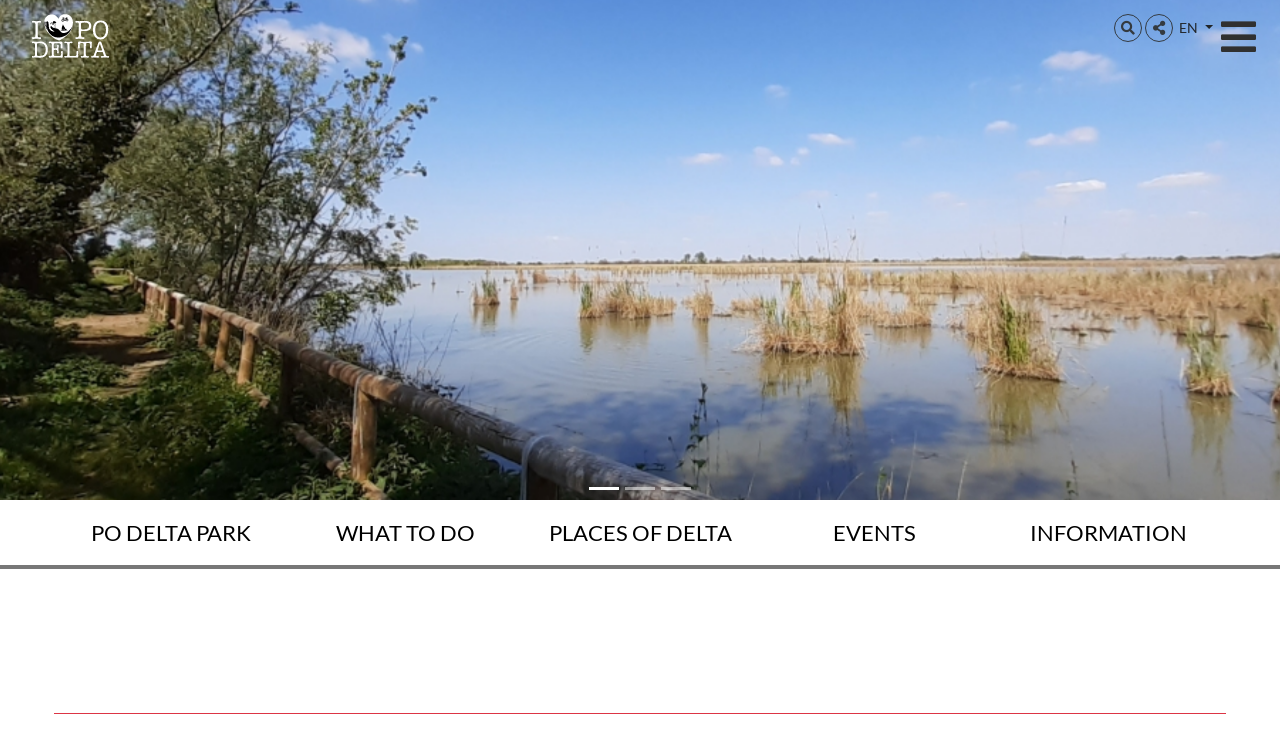

--- FILE ---
content_type: text/html; charset=UTF-8
request_url: https://podelta.eu/en/offerta/eventi/3575
body_size: 124154
content:
<!--<center><B>SITO IN MANUTENZIONE TECNICA</b></center>-->

<!DOCTYPE html>
<html lang="it">
  <head>
    <meta name="viewport" content="initial-scale=1.0, user-scalable=no">
    <meta charset="utf-8">
    <title>Un'Oasi di Biodiversità | Anse Vallive | eventi | Delta del Po</title>
    <meta name="keywords" content="un'oasi,biodiversità,anse,vallive,un’oasi,occasione,della,giornata,mondiale,biodiversità,,escursione,guida,ambientale,,alla,scoperta,delle,nicchie" />
    <meta name="robots" content="follow" />
    <!--<meta name="robots" content="/robots.txt" />-->
    <meta name="language" content="it" />
    <meta name="description" content="Un'Oasi di Biodiversità Anse Vallive Un’Oasi di Biodiversità

In occasione della giornata mondiale della Biodiversità, escursione con guida ambientale, alla scoperta delle nicchie" />
    <meta name="abstract" content="Un'Oasi di Biodiversità Anse Vallive Un’Oasi di Biodiversità

In occasione della giornata mondiale della Biodiversità, escursione con guida ambientale, alla scoperta delle nicchie" />
    <!--<meta name="author" content="" />-->
    <!--<meta name="google-site-verification" content="" />-->
    
        
          <meta http-equiv="Cache-Control" content="public" />
      <meta http-equiv="Expires" content="Fri, 23 Jan 2026 07:39:40 GMT +1" />
        
            <meta name="update" content="Thu, 22 Jan 2026 07:39:40 GMT +1" />
    
    <link rel="canonical" href="https://podelta.eu/en/offerta/eventi/3575"/>
                  <link rel="alternate" hreflang="it" href="https://deltadelpo.eu/it/offerta/eventi/3575" />
              <link rel="alternate" hreflang="en" href="https://podelta.eu/en/offerta/eventi/3575" />
              
            
        
        <link rel="shortcut icon" href="/lib/img/favicon/favicon.ico" type="image/x-icon">
    <link rel="icon" href="/lib/img/favicon/favicon.ico" type="image/x-icon">
    <link rel="apple-touch-icon" sizes="57x57" href="/lib/img/favicon/apple-icon-57x57.png">
    <link rel="apple-touch-icon" sizes="60x60" href="/lib/img/favicon/apple-icon-60x60.png">
    <link rel="apple-touch-icon" sizes="72x72" href="/lib/img/favicon/apple-icon-72x72.png">
    <link rel="apple-touch-icon" sizes="76x76" href="/lib/img/favicon/apple-icon-76x76.png">
    <link rel="apple-touch-icon" sizes="114x114" href="/lib/img/favicon/apple-icon-114x114.png">
    <link rel="apple-touch-icon" sizes="120x120" href="/lib/img/favicon/apple-icon-120x120.png">
    <link rel="apple-touch-icon" sizes="144x144" href="/lib/img/favicon/apple-icon-144x144.png">
    <link rel="apple-touch-icon" sizes="152x152" href="/lib/img/favicon/apple-icon-152x152.png">
    <link rel="apple-touch-icon" sizes="180x180" href="/lib/img/favicon/apple-icon-180x180.png">
    <link rel="icon" type="image/png" sizes="192x192"  href="/lib/img/favicon/android-icon-192x192.png">
    <link rel="icon" type="image/png" sizes="32x32" href="/lib/img/favicon/favicon-32x32.png">
    <link rel="icon" type="image/png" sizes="96x96" href="/lib/img/favicon/favicon-96x96.png">
    <link rel="icon" type="image/png" sizes="16x16" href="/lib/img/favicon/favicon-16x16.png">
    <link rel="manifest" href="/lib/img/favicon/manifest.json">
    <meta name="msapplication-TileColor" content="#ffffff">
    <meta name="msapplication-TileImage" content="/lib/img/favicon/ms-icon-144x144.png">
    <meta name="theme-color" content="#ffffff">

   
    <!--google plus schema.org meta-->
    <meta itemprop="name" content="Un'Oasi di Biodiversità | Anse Vallive | eventi | Delta del Po">
    <meta itemprop="description" content="Un'Oasi di Biodiversità Anse Vallive Un’Oasi di Biodiversità

In occasione della giornata mondiale della Biodiversità, escursione con guida ambientale, alla scoperta delle nicchie">
    <meta itemprop="image" content="https://makexp.it//xstore_temp/p,fe,2020,portomaggiore,anse_vallive,x,282,elena_grinetti.jpg">
    <!--<meta itemprop="author" content="" />-->
    <meta itemprop="datePublished" content="2017-11-29 16:21:21 CET +0100" />
    <meta itemprop="headline" content="Un'Oasi di Biodiversità Anse Vallive Un’Oasi di Biodiversità

In occasione della giornata mondiale della Biodiversità, escursione con guida ambientale, alla scoperta delle nicchie" />
    <meta itemprop="url" content="https://podelta.eu/en/offerta/eventi/3575" />
  
    <!-- Twitter Card data -->
    <meta name="twitter:card" content="summary">
    <!--<meta name="twitter:site" content="@publisher_handle">-->
    <meta name="twitter:title" content="Un'Oasi di Biodiversità | Anse Vallive | eventi | Delta del Po">
    <meta name="twitter:description" content="Un'Oasi di Biodiversità Anse Vallive Un’Oasi di Biodiversità

In occasione della giornata mondiale della Biodiversità, escursione con guida ambientale, alla scoperta delle nicchie">
    <meta name="twitter:site" content="https://podelta.eu/en/offerta/eventi/3575">
    <!--<meta name="twitter:creator" content="@author_handle">-->
    <!--Twitter summary card with large image must be at least 280x150px -->
    <meta name="twitter:image:src" content="https://makexp.it//xstore_temp/p,fe,2020,portomaggiore,anse_vallive,x,282,elena_grinetti.jpg">
    <meta name="twitter:image" content="https://makexp.it//xstore_temp/p,fe,2020,portomaggiore,anse_vallive,x,282,elena_grinetti.jpg">
    
    <!-- Open Graph data G+, Facebook -->
    <meta property="og:title" content="Un'Oasi di Biodiversità | Anse Vallive | eventi | Delta del Po" />
    <meta property="og:locale" content="it_IT">
    <meta property="og:type" content="website" />
    <meta property="og:url" content="https://podelta.eu/en/offerta/eventi/3575" />
    <meta property="og:image" content="https://makexp.it//xstore_temp/p,fe,2020,portomaggiore,anse_vallive,x,282,elena_grinetti.jpg" />
    <meta property="og:description" content="Un'Oasi di Biodiversità Anse Vallive Un’Oasi di Biodiversità

In occasione della giornata mondiale della Biodiversità, escursione con guida ambientale, alla scoperta delle nicchie" />
    <meta property="og:site_name" content="Delta del Po" />
    
        
   
    <!--<meta property="fb:admins" content="" />-->
    
        <!-- JQUERY 3.3.1 -->
    <script src="https://ajax.googleapis.com/ajax/libs/jquery/3.3.1/jquery.min.js"></script>
    <link rel="stylesheet" href="https://ajax.googleapis.com/ajax/libs/jqueryui/1.12.1/themes/smoothness/jquery-ui.css">
    <script src="https://ajax.googleapis.com/ajax/libs/jqueryui/1.12.1/jquery-ui.min.js"></script>
    
        
            
     <!-- BOOTSTRAP 4.3.1 -->
    <!-- <link rel="stylesheet" href="https://stackpath.bootstrapcdn.com/bootstrap/4.3.1/css/bootstrap.min.css"
      integrity="sha384-ggOyR0iXCbMQv3Xipma34MD+dH/1fQ784/j6cY/iJTQUOhcWr7x9JvoRxT2MZw1T" crossorigin="anonymous"> -->
      <link rel="stylesheet" href="/lib/css/bootstrap.min.css">
      <script src="https://cdnjs.cloudflare.com/ajax/libs/popper.js/1.14.7/umd/popper.min.js"
      integrity="sha384-UO2eT0CpHqdSJQ6hJty5KVphtPhzWj9WO1clHTMGa3JDZwrnQq4sF86dIHNDz0W1" crossorigin="anonymous"></script>
    <!-- <script src="https://stackpath.bootstrapcdn.com/bootstrap/4.3.1/js/bootstrap.min.js"
      integrity="sha384-JjSmVgyd0p3pXB1rRibZUAYoIIy6OrQ6VrjIEaFf/nJGzIxFDsf4x0xIM+B07jRM" crossorigin="anonymous"></script> -->
      <script src="/lib/js/bootstrap.min.js"></script>
      <!-- FONT AWSOME -->
            
    <!-- FONT AWSOME 5.7.2 -->
    <link rel="stylesheet" href="https://use.fontawesome.com/releases/v5.7.2/css/all.css"
      integrity="sha384-fnmOCqbTlWIlj8LyTjo7mOUStjsKC4pOpQbqyi7RrhN7udi9RwhKkMHpvLbHG9Sr" crossorigin="anonymous">
    
    <!--STYLE-->
      <link href="https://fonts.googleapis.com/css?family=Titillium+Web" rel="stylesheet">
      <!--<link href="https://fonts.googleapis.com/css?family=Sree+Krushnadevaraya" rel="stylesheet">-->
      <link href="https://fonts.googleapis.com/css?family=Alegreya+Sans:400,500" rel="stylesheet"> 
      <link rel="stylesheet"  href="/lib/css/style.css" />
      
    <!-- JS -->
    <!-- COOKIE CONSENTS PLUGIN -->
    
    <!--script type="text/javascript" src="/lib/js/cookiechoices.js"></script>-->
    
    <script id="Cookiebot" src="https://consent.cookiebot.com/uc.js"
      data-cbid="5fae506c-e2bb-48fa-95df-5da001a604ae" type="text/javascript" async></script>
    
    <!--<script src="https://unpkg.com/masonry-layout@4/dist/masonry.pkgd.min.js"></script>-->
    
    <link rel="stylesheet" href="/lib/js/colorbox-master/style/colorbox.css">
    <script src="/lib/js/colorbox-master/jquery.colorbox-min.js"></script>
    
    <!-- AFRAME 360 image viewer -->
    <!--<script src="https://cdnjs.cloudflare.com/ajax/libs/aframe/1.2.0/aframe.min.js"
      integrity="sha512-/gO16YMp20RIqCZXZyvMlzALQqEoiDU0akshw25wFiXCRGl+0p/HPWkOd8HWFn6bnatGhxakGLfYhWaPPVQIyA=="
            crossorigin="anonymous" referrerpolicy="no-referrer"></script>-->
    
    <script src="https://aframe.io/releases/1.0.4/aframe.min.js"></script>
    <!-- PANOLENS 360 image viewer -->
    <!--<script src="/lib/js/three.min.js"></script>
    <script src="/lib/js/panolens.min.js"></script>-->
    
    

        
    <!-- SLICK JS SLIDER -->
    <link rel="stylesheet" type="text/css" href="/lib/js/slick/slick.css" />
    <link rel="stylesheet" type="text/css" href="/lib/js/slick/slick-theme.css" />
    <script src="/lib/js/slick/slick.js" type="text/javascript" charset="utf-8"></script>
    
    <script src="/lib/js/functions.js"></script>
    <!--<script src="/lib/js/erw_hotels.form.js"></script>-->
    <script src="/lib/js/nav.js"></script>
    <script src="/lib/js/jquery.ui.datepicker-it.js"></script>
        <script>
      window.dataLayer = window.dataLayer || [];
      function gtag(){dataLayer.push(arguments);}
      gtag('js', new Date());
      gtag('config', 'UA-194318509-1');
    </script>
  </head>

    
<body>
  <div class="page-wrp position-relative">

  
<div class="nav-jumbotron site-nav position-fixed container-fluid overlay-black-4 ovrf-y-auto top-0 w-100 p-0">
  
  <div class="nav-sidebar col-12  d-block d-sm-none h-100 STbg-white position-absolute  p-0 ovrf-y-auto">
    <!--<div class="nav-pre">NAV PRE</div>-->
    
    <nav class="main-nav h-100 position-relative">
      
<ul class="nav navbar-nav px-3 bg-white">
          
      
        
                  <li class="menu-item menu-item-small">
                
        
                  
                    
            
                          <div class="nav-item  STborder-bottom nav-item-small">
              
                <a
                  data-menu-parent=""
                  data-menu-children="0-0"
                  data-menu-id=""
                  data-menu-color=""
            
                  data-toggle="collapse"
                  data-target="
                    .submenu.collapse.show[data-menu-parent=''],
                    .submenu_0-0,
                    .submenu.collapse.show[data-menu-id^='0-0_']
                  "
                  
                  class="
                    submenu_opener
                    submenu-opener-small
                    nav-link
                                        d-flex align-items-center txt-inh color-inh w-100 h-100 no-outline no-underline p-3"
                    
                  title="menu Po Delta Park"
                  
                  rel="noindex"
                  href="#">
                  <span class="w-100 color-inh">PO DELTA PARK</span>
                  <i class="fas fa-chevron-right caret caret-right txt-12 color-inh"></i>
                  <!--<i class="fas fa-chevron-down caret caret-down txt-12 pl-3 "></i>-->
                </a><!--nav-link + flex-->
              </div><!-- nav-item-->
              
                      
          
          
                
       
                  <ul
            data-menu-parent=""
            data-menu-children=""
            data-menu-id="0-0"
            data-menu-color=""
            
            class="
              
              collapse
              submenu-small
              submenu
              submenu_0-0                            
              overlay-black-10              nav navbar-nav
              px-3
            "
            style=""
          >
              
                
                  <li class="menu-item menu-item-small">
            <div class="nav-item  STborder-bottom nav-item-small">
                <a
                  class="nav-link d-inline-flex align-items-center txt-inh color-inh  h-100 w-100 no-outline no-underline p-3   "
                  title="Po Delta Park"
                  target=""
                  rel=""
                  href="/en/2-po-delta-park">
                  <span class="w-100">PO DELTA PARK</span>
                  <i class="fas fa-chevron-right txt-12"></i>
                </a><!-- nav-link + flex -->
              </div><!-- nav-item -->
          </li>
          
      
          
      
              
      
        
                  <li class="menu-item menu-item-small">
                
        
                  
                    
            
                          <div class="nav-item  STborder-bottom nav-item-small">
                <a
                  class="nav-link d-inline-flex align-items-center txt-inh color-inh  h-100 w-100 no-outline no-underline p-3   "
                  title="Stations of the Po Delta Park"
                  target=""
                  rel=""
                  href="/en/1-1-stations-of-the-po-delta-park">
                  <span class="w-100 color-inh">STATIONS OF THE PO DELTA PARK</span>
                  <i class="fas fa-chevron-right txt-12 color-inh"></i>
                </a><!-- nav-link + flex -->
              </div><!-- nav-item -->
                      
          
          
                
       
                
          
      
          
      
        
      
            
              
                  </li><!-- menu-item-->
               
  
              
      
        
                  <li class="menu-item menu-item-small">
                
        
                  
                    
            
                          <div class="nav-item  STborder-bottom nav-item-small">
                <a
                  class="nav-link d-inline-flex align-items-center txt-inh color-inh  h-100 w-100 no-outline no-underline p-3   "
                  title="Places of Po Delta"
                  target=""
                  rel=""
                  href="/en/50-places-of-po-delta">
                  <span class="w-100 color-inh">PLACES OF PO DELTA</span>
                  <i class="fas fa-chevron-right txt-12 color-inh"></i>
                </a><!-- nav-link + flex -->
              </div><!-- nav-item -->
                      
          
          
                
       
                
          
      
          
      
        
      
            
              
                  </li><!-- menu-item-->
               
  
              
      
        
                  <li class="menu-item menu-item-small">
                
        
                  
                    
            
                          <div class="nav-item  STborder-bottom nav-item-small">
                <a
                  class="nav-link d-inline-flex align-items-center txt-inh color-inh  h-100 w-100 no-outline no-underline p-3   "
                  title="Riserva della Biosfera Unesco"
                  target=""
                  rel=""
                  href="/en/4-unesco-mab-biosphere-reserves">
                  <span class="w-100 color-inh">UNESCO MAB BIOSPHERE RESERVES</span>
                  <i class="fas fa-chevron-right txt-12 color-inh"></i>
                </a><!-- nav-link + flex -->
              </div><!-- nav-item -->
                      
          
          
                
       
                
          
      
          
      
        
      
            
              
                  </li><!-- menu-item-->
               
  
              
      
        
                  <li class="menu-item menu-item-small">
                
        
                  
                    
            
                          <div class="nav-item  STborder-bottom nav-item-small">
                <a
                  class="nav-link d-inline-flex align-items-center txt-inh color-inh  h-100 w-100 no-outline no-underline p-3   "
                  title="Gli Ecomusei"
                  target=""
                  rel=""
                  href="/en/63-ecomuseums">
                  <span class="w-100 color-inh">ECOMUSEUMS</span>
                  <i class="fas fa-chevron-right txt-12 color-inh"></i>
                </a><!-- nav-link + flex -->
              </div><!-- nav-item -->
                      
          
          
                
       
                
          
      
          
      
        
      
            
              
                  </li><!-- menu-item-->
               
  
              
      
        
                  <li class="menu-item menu-item-small">
                
        
                  
                    
            
                          <div class="nav-item  STborder-bottom nav-item-small">
                <a
                  class="nav-link d-inline-flex align-items-center txt-inh color-inh  h-100 w-100 no-outline no-underline p-3   "
                  title="I nostri ambienti"
                  target=""
                  rel=""
                  href="/en/39-our-environments">
                  <span class="w-100 color-inh">OUR ENVIRONMENTS</span>
                  <i class="fas fa-chevron-right txt-12 color-inh"></i>
                </a><!-- nav-link + flex -->
              </div><!-- nav-item -->
                      
          
          
                
       
                
          
      
          
      
        
      
            
              
                  </li><!-- menu-item-->
               
  
        
      
            
                  </ul><!-- submenu end-->
              
                  </li><!-- menu-item-->
               
  
              
      
        
                  <li class="menu-item menu-item-small">
                
        
                  
                    
            
                          <div class="nav-item  STborder-bottom nav-item-small">
              
                <a
                  data-menu-parent=""
                  data-menu-children="0-1"
                  data-menu-id=""
                  data-menu-color=""
            
                  data-toggle="collapse"
                  data-target="
                    .submenu.collapse.show[data-menu-parent=''],
                    .submenu_0-1,
                    .submenu.collapse.show[data-menu-id^='0-1_']
                  "
                  
                  class="
                    submenu_opener
                    submenu-opener-small
                    nav-link
                                        d-flex align-items-center txt-inh color-inh w-100 h-100 no-outline no-underline p-3"
                    
                  title="menu What to do in Po Delta"
                  
                  rel="noindex"
                  href="#">
                  <span class="w-100 color-inh">WHAT TO DO IN PO DELTA</span>
                  <i class="fas fa-chevron-right caret caret-right txt-12 color-inh"></i>
                  <!--<i class="fas fa-chevron-down caret caret-down txt-12 pl-3 "></i>-->
                </a><!--nav-link + flex-->
              </div><!-- nav-item-->
              
                      
          
          
                
       
                  <ul
            data-menu-parent=""
            data-menu-children=""
            data-menu-id="0-1"
            data-menu-color=""
            
            class="
              
              collapse
              submenu-small
              submenu
              submenu_0-1                            
              overlay-black-10              nav navbar-nav
              px-3
            "
            style=""
          >
              
                
                  <li class="menu-item menu-item-small">
            <div class="nav-item  STborder-bottom nav-item-small">
                <a
                  class="nav-link d-inline-flex align-items-center txt-inh color-inh  h-100 w-100 no-outline no-underline p-3   "
                  title="What to do in Po Delta"
                  target=""
                  rel=""
                  href="/en/7-what-to-do-in-po-delta">
                  <span class="w-100">WHAT TO DO IN PO DELTA</span>
                  <i class="fas fa-chevron-right txt-12"></i>
                </a><!-- nav-link + flex -->
              </div><!-- nav-item -->
          </li>
          
      
          
      
              
      
        
                  <li class="menu-item menu-item-small">
                
        
                  
                    
            
                          <div class="nav-item  STborder-bottom nav-item-small">
                <a
                  class="nav-link d-inline-flex align-items-center txt-inh color-inh  h-100 w-100 no-outline no-underline p-3   "
                  title="By Bike"
                  target=""
                  rel=""
                  href="/en/5-5-cycle-tourism">
                  <span class="w-100 color-inh">BY BIKE</span>
                  <i class="fas fa-chevron-right txt-12 color-inh"></i>
                </a><!-- nav-link + flex -->
              </div><!-- nav-item -->
                      
          
          
                
       
                
          
      
          
      
        
      
            
              
                  </li><!-- menu-item-->
               
  
              
      
        
                  <li class="menu-item menu-item-small">
                
        
                  
                    
            
                          <div class="nav-item  STborder-bottom nav-item-small">
                <a
                  class="nav-link d-inline-flex align-items-center txt-inh color-inh  h-100 w-100 no-outline no-underline p-3   "
                  title="By boat"
                  target=""
                  rel=""
                  href="/en/8-by-boat">
                  <span class="w-100 color-inh">BY BOAT</span>
                  <i class="fas fa-chevron-right txt-12 color-inh"></i>
                </a><!-- nav-link + flex -->
              </div><!-- nav-item -->
                      
          
          
                
       
                
          
      
          
      
        
      
            
              
                  </li><!-- menu-item-->
               
  
              
      
        
                  <li class="menu-item menu-item-small">
                
        
                  
                    
            
                          <div class="nav-item  STborder-bottom nav-item-small">
                <a
                  class="nav-link d-inline-flex align-items-center txt-inh color-inh  h-100 w-100 no-outline no-underline p-3   "
                  title="Bike&amp;Boat"
                  target=""
                  rel=""
                  href="/en/71-bike-boat">
                  <span class="w-100 color-inh">BIKE&BOAT</span>
                  <i class="fas fa-chevron-right txt-12 color-inh"></i>
                </a><!-- nav-link + flex -->
              </div><!-- nav-item -->
                      
          
          
                
       
                
          
      
          
      
        
      
            
              
                  </li><!-- menu-item-->
               
  
              
      
        
                  <li class="menu-item menu-item-small">
                
        
                  
                    
            
                          <div class="nav-item  STborder-bottom nav-item-small">
                <a
                  class="nav-link d-inline-flex align-items-center txt-inh color-inh  h-100 w-100 no-outline no-underline p-3   "
                  title="Birdwatching"
                  target=""
                  rel=""
                  href="/en/3-birdwatching">
                  <span class="w-100 color-inh">BIRDWATCHING</span>
                  <i class="fas fa-chevron-right txt-12 color-inh"></i>
                </a><!-- nav-link + flex -->
              </div><!-- nav-item -->
                      
          
          
                
       
                
          
      
          
      
        
      
            
              
                  </li><!-- menu-item-->
               
  
              
      
        
                  <li class="menu-item menu-item-small">
                
        
                  
                    
            
                          <div class="nav-item  STborder-bottom nav-item-small">
                <a
                  class="nav-link d-inline-flex align-items-center txt-inh color-inh  h-100 w-100 no-outline no-underline p-3   "
                  title="Trekking and Hiking"
                  target=""
                  rel=""
                  href="/en/27-trekking-and-hiking">
                  <span class="w-100 color-inh">TREKKING AND HIKING</span>
                  <i class="fas fa-chevron-right txt-12 color-inh"></i>
                </a><!-- nav-link + flex -->
              </div><!-- nav-item -->
                      
          
          
                
       
                
          
      
          
      
        
      
            
              
                  </li><!-- menu-item-->
               
  
              
      
        
                  <li class="menu-item menu-item-small">
                
        
                  
                    
            
                          <div class="nav-item  STborder-bottom nav-item-small">
                <a
                  class="nav-link d-inline-flex align-items-center txt-inh color-inh  h-100 w-100 no-outline no-underline p-3   "
                  title="Enogastronomia"
                  target=""
                  rel=""
                  href="/en/11-food-and-wine">
                  <span class="w-100 color-inh">FOOD AND WINE</span>
                  <i class="fas fa-chevron-right txt-12 color-inh"></i>
                </a><!-- nav-link + flex -->
              </div><!-- nav-item -->
                      
          
          
                
       
                
          
      
          
      
        
      
            
              
                  </li><!-- menu-item-->
               
  
              
      
        
                  <li class="menu-item menu-item-small">
                
        
                  
                    
            
                          <div class="nav-item  STborder-bottom nav-item-small">
                <a
                  class="nav-link d-inline-flex align-items-center txt-inh color-inh  h-100 w-100 no-outline no-underline p-3   "
                  title="Arte e cultura"
                  target=""
                  rel=""
                  href="/en/47-art-and-culture">
                  <span class="w-100 color-inh">ART AND CULTURE</span>
                  <i class="fas fa-chevron-right txt-12 color-inh"></i>
                </a><!-- nav-link + flex -->
              </div><!-- nav-item -->
                      
          
          
                
       
                
          
      
          
      
        
      
            
              
                  </li><!-- menu-item-->
               
  
              
      
        
                  <li class="menu-item menu-item-small">
                
        
                  
                    
            
                          <div class="nav-item  STborder-bottom nav-item-small">
                <a
                  class="nav-link d-inline-flex align-items-center txt-inh color-inh  h-100 w-100 no-outline no-underline p-3   "
                  title="Sea and Beaches"
                  target=""
                  rel=""
                  href="/en/16-16-sea-and-beaches">
                  <span class="w-100 color-inh">SEA AND BEACHES</span>
                  <i class="fas fa-chevron-right txt-12 color-inh"></i>
                </a><!-- nav-link + flex -->
              </div><!-- nav-item -->
                      
          
          
                
       
                
          
      
          
      
        
      
            
              
                  </li><!-- menu-item-->
               
  
              
      
        
                  <li class="menu-item menu-item-small">
                
        
                  
                    
            
                          <div class="nav-item  STborder-bottom nav-item-small">
                <a
                  class="nav-link d-inline-flex align-items-center txt-inh color-inh  h-100 w-100 no-outline no-underline p-3   "
                  title="Barrier-free routes"
                  target=""
                  rel=""
                  href="/en/120-barrier-free-routes">
                  <span class="w-100 color-inh">BARRIER-FREE ROUTES</span>
                  <i class="fas fa-chevron-right txt-12 color-inh"></i>
                </a><!-- nav-link + flex -->
              </div><!-- nav-item -->
                      
          
          
                
       
                
          
      
          
      
        
      
            
              
                  </li><!-- menu-item-->
               
  
        
      
            
                  </ul><!-- submenu end-->
              
                  </li><!-- menu-item-->
               
  
              
      
        
                  <li class="menu-item menu-item-small">
                
        
                  
                    
            
                          <div class="nav-item  STborder-bottom nav-item-small">
              
                <a
                  data-menu-parent=""
                  data-menu-children="0-2"
                  data-menu-id=""
                  data-menu-color=""
            
                  data-toggle="collapse"
                  data-target="
                    .submenu.collapse.show[data-menu-parent=''],
                    .submenu_0-2,
                    .submenu.collapse.show[data-menu-id^='0-2_']
                  "
                  
                  class="
                    submenu_opener
                    submenu-opener-small
                    nav-link
                                        d-flex align-items-center txt-inh color-inh w-100 h-100 no-outline no-underline p-3"
                    
                  title="menu Informazioni"
                  
                  rel="noindex"
                  href="#">
                  <span class="w-100 color-inh">INFORMATION</span>
                  <i class="fas fa-chevron-right caret caret-right txt-12 color-inh"></i>
                  <!--<i class="fas fa-chevron-down caret caret-down txt-12 pl-3 "></i>-->
                </a><!--nav-link + flex-->
              </div><!-- nav-item-->
              
                      
          
          
                
       
                  <ul
            data-menu-parent=""
            data-menu-children=""
            data-menu-id="0-2"
            data-menu-color=""
            
            class="
              
              collapse
              submenu-small
              submenu
              submenu_0-2                            
              overlay-black-10              nav navbar-nav
              px-3
            "
            style=""
          >
              
                
                  <li class="menu-item menu-item-small">
            <div class="nav-item  STborder-bottom nav-item-small">
                <a
                  class="nav-link d-inline-flex align-items-center txt-inh color-inh  h-100 w-100 no-outline no-underline p-3   "
                  title="Informazioni"
                  target=""
                  rel=""
                  href="/en/36-information">
                  <span class="w-100">INFORMATION</span>
                  <i class="fas fa-chevron-right txt-12"></i>
                </a><!-- nav-link + flex -->
              </div><!-- nav-item -->
          </li>
          
      
          
      
              
      
        
                  <li class="menu-item menu-item-small">
                
        
                  
                    
            
                          <div class="nav-item  STborder-bottom nav-item-small">
                <a
                  class="nav-link d-inline-flex align-items-center txt-inh color-inh  h-100 w-100 no-outline no-underline p-3   "
                  title="Come arrivare"
                  target=""
                  rel=""
                  href="/en/37-37-how-to-reach-us">
                  <span class="w-100 color-inh">HOW TO REACH US</span>
                  <i class="fas fa-chevron-right txt-12 color-inh"></i>
                </a><!-- nav-link + flex -->
              </div><!-- nav-item -->
                      
          
          
                
       
                
          
      
          
      
        
      
            
              
                  </li><!-- menu-item-->
               
  
              
      
        
                  <li class="menu-item menu-item-small">
                
        
                  
                    
            
                          <div class="nav-item  STborder-bottom nav-item-small">
                <a
                  class="nav-link d-inline-flex align-items-center txt-inh color-inh  h-100 w-100 no-outline no-underline p-3   "
                  title="Contatti"
                  target=""
                  rel=""
                  href="/en/51-51-contacts">
                  <span class="w-100 color-inh">CONTACTS</span>
                  <i class="fas fa-chevron-right txt-12 color-inh"></i>
                </a><!-- nav-link + flex -->
              </div><!-- nav-item -->
                      
          
          
                
       
                
          
      
          
      
        
      
            
              
                  </li><!-- menu-item-->
               
  
              
      
        
                  <li class="menu-item menu-item-small">
                
        
                  
                    
            
                          <div class="nav-item  STborder-bottom nav-item-small">
                <a
                  class="nav-link d-inline-flex align-items-center txt-inh color-inh  h-100 w-100 no-outline no-underline p-3   "
                  title="Area download"
                  target=""
                  rel=""
                  href="/en/54-54-54-download-area">
                  <span class="w-100 color-inh">DOWNLOAD AREA</span>
                  <i class="fas fa-chevron-right txt-12 color-inh"></i>
                </a><!-- nav-link + flex -->
              </div><!-- nav-item -->
                      
          
          
                
       
                
          
      
          
      
        
      
            
              
                  </li><!-- menu-item-->
               
  
        
      
            
                  </ul><!-- submenu end-->
              
                  </li><!-- menu-item-->
               
  
              
      
        
                  <li class="menu-item menu-item-small">
                
        
                  
                    
            
                          <div class="nav-item  STborder-bottom nav-item-small">
                <a
                  class="nav-link d-inline-flex align-items-center txt-inh color-inh  h-100 w-100 no-outline no-underline p-3   "
                  title="Gallery"
                  target=""
                  rel=""
                  href="/en/78-photo-gallery">
                  <span class="w-100 color-inh">PHOTO GALLERY</span>
                  <i class="fas fa-chevron-right txt-12 color-inh"></i>
                </a><!-- nav-link + flex -->
              </div><!-- nav-item -->
                      
          
          
                
       
                
          
      
          
      
        
      
            
              
                  </li><!-- menu-item-->
               
  
              
      
        
                  <li class="menu-item menu-item-small">
                
        
                  
                    
            
                          <div class="nav-item  STborder-bottom nav-item-small">
                <a
                  class="nav-link d-inline-flex align-items-center txt-inh color-inh  h-100 w-100 no-outline no-underline p-3   "
                  title="Video Gallery"
                  target=""
                  rel=""
                  href="/en/91-video-gallery">
                  <span class="w-100 color-inh">VIDEO GALLERY</span>
                  <i class="fas fa-chevron-right txt-12 color-inh"></i>
                </a><!-- nav-link + flex -->
              </div><!-- nav-item -->
                      
          
          
                
       
                
          
      
          
      
        
      
            
              
                  </li><!-- menu-item-->
               
  
              
      
        
                  <li class="menu-item menu-item-small">
                
        
                  
                    
            
                          <div class="nav-item  STborder-bottom nav-item-small">
                <a
                  class="nav-link d-inline-flex align-items-center txt-inh color-inh  h-100 w-100 no-outline no-underline p-3   "
                  title="Dicono di noi"
                  target=""
                  rel=""
                  href="/en/79-79-about-us">
                  <span class="w-100 color-inh">ABOUT US</span>
                  <i class="fas fa-chevron-right txt-12 color-inh"></i>
                </a><!-- nav-link + flex -->
              </div><!-- nav-item -->
                      
          
          
                
       
                
          
      
          
      
        
      
            
              
                  </li><!-- menu-item-->
               
  
      </ul>      
      <div class="position-relative pt-4 bg-white">
        <div class="d-flex justify-content-center text-center bg-light">
          <div class="w-100">
                          <a class="d-block px-3 py-5 text-center text-dark no-underline no-outline"
                href="/en/offerte" title="events">
                <i class="fas fa-store-alt text-inh color-inh"></i><br>
                <span class="txt-inh color-inh text-uppercase">events</span>
              </a>
                        
          </div>
          <div class="w-100">
                                      <span class="d-block px-3 py-5 text-center text-muted ">
              <i class="fas fa-blog text-inh color-inh"></i><br>
              <span class="txt-inh color-inh text-uppercase">Blog</span>
              </span>
                      </div>
        </div><!-- container blog-eventi-->
        
        <div class="d-flex justify-content-center text-center">
                      <div class="w-100 ddp-bg-red border-right ddp-bd-white">
              <a class="d-block py-3 text-center text-white no-underline no-outline"
                href="https://www.facebook.com/ParcoDeltaPo" title="facebook">
                <i class="fab fa-facebook-f text-inh color-inh"></i><br>
              </a>
            </div>
                    
                      <div class="w-100 ddp-bg-red border-right ddp-bd-white">
              <a class="d-block py-3 text-center text-white no-underline no-outline"
                href="https://www.instagram.com/deltadelpo_ilove/" title="instagram">
                <i class="fab fa-instagram text-inh color-inh"></i><br>
              </a>
            </div>
                    
          <!--<div class="w-100 ddp-bg-red border-right ddp-bd-white">
            <a class="d-block py-3 text-center text-white no-underline no-outline"
              href="#" title="twitter">
              <i class="fab fa-twitter text-inh color-inh"></i><br>
            </a>
          </div>-->
                      <div class="w-100 ddp-bg-red border-right ddp-bd-white">
              <a class="d-block py-3 text-center text-white no-underline no-outline"
                href="https://youtube.com/channel/UCIHZ7X7r7GOB6CoqhGNPjYg" title="youtube">
                <i class="fab fa-youtube text-inh color-inh"></i><br>
              </a>
            </div>
                                <div class="w-100 ddp-bg-red ">
              <a class="d-block py-3 text-center text-white no-underline no-outline"
                href="mailto:info@deltadelpo.eu" title="mail">
                <i class="fas fa-envelope text-inh color-inh"></i><br>
              </a>
            </div>
                  </div>
      
      </div>
      
    </nav><!--sidebar-nav main-nav-->

    
    
  </div><!-- nav-sidebar-->
  
  <div class="nav-big col-12 d-none d-sm-block left-0 top-0 h-100 w-100 position-absolute p-0 ovrf-y-auto ">
    
    <nav class="side-nav ">
      
      
<div class="row no-gutters h-100 w-100 position-absolute">
  
  <div class="col-12 col-sm-5  col-md-4 col-lg-3 col-xl-3 order-2 STbg-white position-relative">
    <ul class="nav navbar-nav pt-4 bg-white">
                            
        <li class="nav-item ">
                      <a
              
              data-menu-parent=""
              data-menu-children="0-0"
              data-menu-id=""
              data-menu-color=""
              
              data-toggle="collapse"
              data-target="
                  .big-nav.nav-pane.collapse.show,
                  .submenu_0-0,
                  .submenu-small.collapse.show:not([data-menu-id^='0-0']),
                  .submenu.collapse.show[data-menu-id^='0-0_']"
              
              class="
                submenu-opener-pane
                submenu_opener
                                nav-link color-inh text-uppercase no-outline text-center txt-22 px-3 w-100"
              href="#"
              target="" 
              title="Po Delta Park">
                Po Delta Park              <span class="caret caret-down fas fa-chevron-down d-block text-center txt-12 "></span>
            </a>
                  </li>
                            
        <li class="nav-item ">
                      <a
              
              data-menu-parent=""
              data-menu-children="0-1"
              data-menu-id=""
              data-menu-color=""
              
              data-toggle="collapse"
              data-target="
                  .big-nav.nav-pane.collapse.show,
                  .submenu_0-1,
                  .submenu-small.collapse.show:not([data-menu-id^='0-1']),
                  .submenu.collapse.show[data-menu-id^='0-1_']"
              
              class="
                submenu-opener-pane
                submenu_opener
                                nav-link color-inh text-uppercase no-outline text-center txt-22 px-3 w-100"
              href="#"
              target="" 
              title="What to do in Po Delta">
                What to do in Po Delta              <span class="caret caret-down fas fa-chevron-down d-block text-center txt-12 "></span>
            </a>
                  </li>
                            
        <li class="nav-item ">
                      <a
              
              data-menu-parent=""
              data-menu-children="0-2"
              data-menu-id=""
              data-menu-color=""
              
              data-toggle="collapse"
              data-target="
                  .big-nav.nav-pane.collapse.show,
                  .submenu_0-2,
                  .submenu-small.collapse.show:not([data-menu-id^='0-2']),
                  .submenu.collapse.show[data-menu-id^='0-2_']"
              
              class="
                submenu-opener-pane
                submenu_opener
                                nav-link color-inh text-uppercase no-outline text-center txt-22 px-3 w-100"
              href="#"
              target="" 
              title="Informazioni">
                Information              <span class="caret caret-down fas fa-chevron-down d-block text-center txt-12 "></span>
            </a>
                  </li>
                            
        <li class="nav-item ">
                      <a
              STdata-menu-parent=""
              STdata-menu-children="0-3"
              STdata-menu-id=""
              data-menu-color=""
              class="
                d-inline-flex align-items-center
                nav-link color-inh text-uppercase no-outline text-center txt-22 px-3 w-100"
              href="/en/78-photo-gallery"
              target=""
              rel=""
              title="Gallery">
              <span class="color-inh w-100 txt-inh">Photo Gallery</span>
              <span class="caret caret-right fas fa-chevron-right txt-12"></span>
            </a>
            
                  </li>
                            
        <li class="nav-item ">
                      <a
              STdata-menu-parent=""
              STdata-menu-children="0-4"
              STdata-menu-id=""
              data-menu-color=""
              class="
                d-inline-flex align-items-center
                nav-link color-inh text-uppercase no-outline text-center txt-22 px-3 w-100"
              href="/en/91-video-gallery"
              target=""
              rel=""
              title="Video Gallery">
              <span class="color-inh w-100 txt-inh">Video Gallery</span>
              <span class="caret caret-right fas fa-chevron-right txt-12"></span>
            </a>
            
                  </li>
                            
        <li class="nav-item ">
                      <a
              STdata-menu-parent=""
              STdata-menu-children="0-5"
              STdata-menu-id=""
              data-menu-color=""
              class="
                d-inline-flex align-items-center
                nav-link color-inh text-uppercase no-outline text-center txt-22 px-3 w-100"
              href="/en/79-79-about-us"
              target=""
              rel=""
              title="Dicono di noi">
              <span class="color-inh w-100 txt-inh">About us</span>
              <span class="caret caret-right fas fa-chevron-right txt-12"></span>
            </a>
            
                  </li>
              </ul>
    
    <div class="position-relative bg-white pt-5 STbtm-0 STw-100">
      <div class="d-flex justify-content-center text-center bg-light">
        <div class="w-100">
          
                      <a class="d-block px-3 py-5 text-center text-dark no-underline no-outline"
              href="/en/offerte" title="events">
              <i class="fas fa-store-alt text-inh color-inh"></i><br>
              <span class="txt-inh color-inh text-uppercase">events</span>
            </a>
                    
        </div>
        <div class="w-100">
                                <span class="d-block px-3 py-5 text-center text-muted ">
            <i class="fas fa-blog text-inh color-inh"></i><br>
            <span class="txt-inh color-inh text-uppercase">Blog</span>
            </span>
                  </div>
      </div><!-- container blog-eventi-->
      
      <div class="d-flex justify-content-center text-center">
                    <div class="w-100 ddp-bg-red border-right ddp-bd-white">
              <a class="d-block py-3 text-center text-white no-underline no-outline"
                href="https://www.facebook.com/ParcoDeltaPo" title="facebook">
                <i class="fab fa-facebook-f text-inh color-inh"></i><br>
              </a>
            </div>
                    
                      <div class="w-100 ddp-bg-red border-right ddp-bd-white">
              <a class="d-block py-3 text-center text-white no-underline no-outline"
                href="https://www.instagram.com/deltadelpo_ilove/" title="instagram">
                <i class="fab fa-instagram text-inh color-inh"></i><br>
              </a>
            </div>
                    
          <!--<div class="w-100 ddp-bg-red border-right ddp-bd-white">
            <a class="d-block py-3 text-center text-white no-underline no-outline"
              href="#" title="twitter">
              <i class="fab fa-twitter text-inh color-inh"></i><br>
            </a>
          </div>-->
                      <div class="w-100 ddp-bg-red border-right ddp-bd-white">
              <a class="d-block py-3 text-center text-white no-underline no-outline"
                href="https://youtube.com/channel/UCIHZ7X7r7GOB6CoqhGNPjYg" title="youtube">
                <i class="fab fa-youtube text-inh color-inh"></i><br>
              </a>
            </div>
                                <div class="w-100 ddp-bg-red ">
              <a class="d-block py-3 text-center text-white no-underline no-outline"
                href="mailto:info@deltadelpo.eu" title="mail">
                <i class="fas fa-envelope text-inh color-inh"></i><br>
              </a>
            </div>
                          </div>
    </div>
    
  </div><!-- colonna elementi di livello 1 -->
  
  <div class="col-12 col-sm-7  col-md-8 col-lg-9 col-xl-9 order-1 ">
            
              <div
          data-menu-parent = ""
          data-menu-children=""
          data-menu-id="0-0"
          data-menu-color=""

          class="
            
            collapse
            submenu
            submenu_0-0            
            big-nav
            nav-pane
                        bg-white            h-100 w-100  p-3 position-absolute w-100 h-100 top-0 left-0"
            style=""
          >
                
                            
          <div class="row nav-pane-header">
            <div class="col-12 menu-item">
              <div class="nav-item  border border-dark">
                <a
                  STdata-menu-parent=""
                  STdata-menu-children=""
                  STdata-menu-id="0-0"
            
                  class="nav-link d-inline-flex align-items-center w-100 color-inh"
                  title="Po Delta Park"
                  target=""
                  rel=""
                  href="/en/2-po-delta-park">
                  
                  <span class="txt-inh color-inh w-100 ">PO DELTA PARK</span>
      
                  <i class="fas fa-chevron-right caret caret-right txt-12 "></i>
                  
                </a><!--nav-link + flex -->
                
              </div><!-- nav-item -->
            </div> <!-- menu-item -->
            
          </div><!-- nav-pane-header -->
          
                
                  <div class="row py-3 nav-pane-header-separator"><div class="col-12 border-bottom border-dark "></div></div><!-- separatore intestazione-->
                  
          
          <div class="row nav-subpane">
                
                
                
                
                
              
          
      
              
              
                
                  
                
         
          <div class="col-6 STmb-3 menu-item ">
                
                  
                    
            
                          <div class="nav-item  border border-dark h-100">
                <a
                  class="nav-link d-inline-flex align-items-center txt-inh color-inh  h-100 w-100 no-outline no-underline   "
                  title="Stations of the Po Delta Park"
                  target=""
                  rel=""
                  href="/en/1-1-stations-of-the-po-delta-park">
                  <span class="w-100 txt-inh">STATIONS OF THE PO DELTA PARK</span>
                  <i class="fas fa-chevron-right txt-12 pl-3 "></i>
                </a><!-- nav-link + flex -->
              </div><!-- nav-item -->
                      
          
          
                
         
          </div><!-- menu-item-->
                
                
              
          
      
        
      
            
              
        
         
    
          
              
              
                
                  
                
         
          <div class="col-6 STmb-3 menu-item ">
                
                  
                    
            
                          <div class="nav-item  border border-dark h-100">
                <a
                  class="nav-link d-inline-flex align-items-center txt-inh color-inh  h-100 w-100 no-outline no-underline   "
                  title="Places of Po Delta"
                  target=""
                  rel=""
                  href="/en/50-places-of-po-delta">
                  <span class="w-100 txt-inh">PLACES OF PO DELTA</span>
                  <i class="fas fa-chevron-right txt-12 pl-3 "></i>
                </a><!-- nav-link + flex -->
              </div><!-- nav-item -->
                      
          
          
                
         
          </div><!-- menu-item-->
                
                
              
          
      
        
      
            
              
        
         
    
          
              
              
                
                  
                
         
          <div class="col-6 STmb-3 menu-item ">
                
                  
                    
            
                          <div class="nav-item  border border-dark h-100">
                <a
                  class="nav-link d-inline-flex align-items-center txt-inh color-inh  h-100 w-100 no-outline no-underline   "
                  title="Riserva della Biosfera Unesco"
                  target=""
                  rel=""
                  href="/en/4-unesco-mab-biosphere-reserves">
                  <span class="w-100 txt-inh">UNESCO MAB BIOSPHERE RESERVES</span>
                  <i class="fas fa-chevron-right txt-12 pl-3 "></i>
                </a><!-- nav-link + flex -->
              </div><!-- nav-item -->
                      
          
          
                
         
          </div><!-- menu-item-->
                
                
              
          
      
        
      
            
              
        
         
    
          
              
              
                
                  
                
         
          <div class="col-6 STmb-3 menu-item ">
                
                  
                    
            
                          <div class="nav-item  border border-dark h-100">
                <a
                  class="nav-link d-inline-flex align-items-center txt-inh color-inh  h-100 w-100 no-outline no-underline   "
                  title="Gli Ecomusei"
                  target=""
                  rel=""
                  href="/en/63-ecomuseums">
                  <span class="w-100 txt-inh">ECOMUSEUMS</span>
                  <i class="fas fa-chevron-right txt-12 pl-3 "></i>
                </a><!-- nav-link + flex -->
              </div><!-- nav-item -->
                      
          
          
                
         
          </div><!-- menu-item-->
                
                
              
          
      
        
      
            
              
        
         
    
          
              
              
                
                  
                
         
          <div class="col-6 STmb-3 menu-item ">
                
                  
                    
            
                          <div class="nav-item  border border-dark h-100">
                <a
                  class="nav-link d-inline-flex align-items-center txt-inh color-inh  h-100 w-100 no-outline no-underline   "
                  title="I nostri ambienti"
                  target=""
                  rel=""
                  href="/en/39-our-environments">
                  <span class="w-100 txt-inh">OUR ENVIRONMENTS</span>
                  <i class="fas fa-chevron-right txt-12 pl-3 "></i>
                </a><!-- nav-link + flex -->
              </div><!-- nav-item -->
                      
          
          
                
         
          </div><!-- menu-item-->
                
                
              
          
      
        
      
            
              
        
         
    
          
        
      
            
              
        
          
          </div><!--nav-subpane-->
         
    
                  </div><!--big-nav nav-pane-->
          
              
              <div
          data-menu-parent = ""
          data-menu-children=""
          data-menu-id="0-1"
          data-menu-color=""

          class="
            
            collapse
            submenu
            submenu_0-1            
            big-nav
            nav-pane
                        bg-white            h-100 w-100  p-3 position-absolute w-100 h-100 top-0 left-0"
            style=""
          >
                
                            
          <div class="row nav-pane-header">
            <div class="col-12 menu-item">
              <div class="nav-item  border border-dark">
                <a
                  STdata-menu-parent=""
                  STdata-menu-children=""
                  STdata-menu-id="0-1"
            
                  class="nav-link d-inline-flex align-items-center w-100 color-inh"
                  title="What to do in Po Delta"
                  target=""
                  rel=""
                  href="/en/7-what-to-do-in-po-delta">
                  
                  <span class="txt-inh color-inh w-100 ">WHAT TO DO IN PO DELTA</span>
      
                  <i class="fas fa-chevron-right caret caret-right txt-12 "></i>
                  
                </a><!--nav-link + flex -->
                
              </div><!-- nav-item -->
            </div> <!-- menu-item -->
            
          </div><!-- nav-pane-header -->
          
                
                  <div class="row py-3 nav-pane-header-separator"><div class="col-12 border-bottom border-dark "></div></div><!-- separatore intestazione-->
                  
          
          <div class="row nav-subpane">
                
                
                
                
                
              
          
      
              
              
                
                  
                
         
          <div class="col-6 STmb-3 menu-item ">
                
                  
                    
            
                          <div class="nav-item  border border-dark h-100">
                <a
                  class="nav-link d-inline-flex align-items-center txt-inh color-inh  h-100 w-100 no-outline no-underline   "
                  title="By Bike"
                  target=""
                  rel=""
                  href="/en/5-5-cycle-tourism">
                  <span class="w-100 txt-inh">BY BIKE</span>
                  <i class="fas fa-chevron-right txt-12 pl-3 "></i>
                </a><!-- nav-link + flex -->
              </div><!-- nav-item -->
                      
          
          
                
         
          </div><!-- menu-item-->
                
                
              
          
      
        
      
            
              
        
         
    
          
              
              
                
                  
                
         
          <div class="col-6 STmb-3 menu-item ">
                
                  
                    
            
                          <div class="nav-item  border border-dark h-100">
                <a
                  class="nav-link d-inline-flex align-items-center txt-inh color-inh  h-100 w-100 no-outline no-underline   "
                  title="By boat"
                  target=""
                  rel=""
                  href="/en/8-by-boat">
                  <span class="w-100 txt-inh">BY BOAT</span>
                  <i class="fas fa-chevron-right txt-12 pl-3 "></i>
                </a><!-- nav-link + flex -->
              </div><!-- nav-item -->
                      
          
          
                
         
          </div><!-- menu-item-->
                
                
              
          
      
        
      
            
              
        
         
    
          
              
              
                
                  
                
         
          <div class="col-6 STmb-3 menu-item ">
                
                  
                    
            
                          <div class="nav-item  border border-dark h-100">
                <a
                  class="nav-link d-inline-flex align-items-center txt-inh color-inh  h-100 w-100 no-outline no-underline   "
                  title="Bike&amp;Boat"
                  target=""
                  rel=""
                  href="/en/71-bike-boat">
                  <span class="w-100 txt-inh">BIKE&BOAT</span>
                  <i class="fas fa-chevron-right txt-12 pl-3 "></i>
                </a><!-- nav-link + flex -->
              </div><!-- nav-item -->
                      
          
          
                
         
          </div><!-- menu-item-->
                
                
              
          
      
        
      
            
              
        
         
    
          
              
              
                
                  
                
         
          <div class="col-6 STmb-3 menu-item ">
                
                  
                    
            
                          <div class="nav-item  border border-dark h-100">
                <a
                  class="nav-link d-inline-flex align-items-center txt-inh color-inh  h-100 w-100 no-outline no-underline   "
                  title="Birdwatching"
                  target=""
                  rel=""
                  href="/en/3-birdwatching">
                  <span class="w-100 txt-inh">BIRDWATCHING</span>
                  <i class="fas fa-chevron-right txt-12 pl-3 "></i>
                </a><!-- nav-link + flex -->
              </div><!-- nav-item -->
                      
          
          
                
         
          </div><!-- menu-item-->
                
                
              
          
      
        
      
            
              
        
         
    
          
              
              
                
                  
                
         
          <div class="col-6 STmb-3 menu-item ">
                
                  
                    
            
                          <div class="nav-item  border border-dark h-100">
                <a
                  class="nav-link d-inline-flex align-items-center txt-inh color-inh  h-100 w-100 no-outline no-underline   "
                  title="Trekking and Hiking"
                  target=""
                  rel=""
                  href="/en/27-trekking-and-hiking">
                  <span class="w-100 txt-inh">TREKKING AND HIKING</span>
                  <i class="fas fa-chevron-right txt-12 pl-3 "></i>
                </a><!-- nav-link + flex -->
              </div><!-- nav-item -->
                      
          
          
                
         
          </div><!-- menu-item-->
                
                
              
          
      
        
      
            
              
        
         
    
          
              
              
                
                  
                
         
          <div class="col-6 STmb-3 menu-item ">
                
                  
                    
            
                          <div class="nav-item  border border-dark h-100">
                <a
                  class="nav-link d-inline-flex align-items-center txt-inh color-inh  h-100 w-100 no-outline no-underline   "
                  title="Enogastronomia"
                  target=""
                  rel=""
                  href="/en/11-food-and-wine">
                  <span class="w-100 txt-inh">FOOD AND WINE</span>
                  <i class="fas fa-chevron-right txt-12 pl-3 "></i>
                </a><!-- nav-link + flex -->
              </div><!-- nav-item -->
                      
          
          
                
         
          </div><!-- menu-item-->
                
                
              
          
      
        
      
            
              
        
         
    
          
              
              
                
                  
                
         
          <div class="col-6 STmb-3 menu-item ">
                
                  
                    
            
                          <div class="nav-item  border border-dark h-100">
                <a
                  class="nav-link d-inline-flex align-items-center txt-inh color-inh  h-100 w-100 no-outline no-underline   "
                  title="Arte e cultura"
                  target=""
                  rel=""
                  href="/en/47-art-and-culture">
                  <span class="w-100 txt-inh">ART AND CULTURE</span>
                  <i class="fas fa-chevron-right txt-12 pl-3 "></i>
                </a><!-- nav-link + flex -->
              </div><!-- nav-item -->
                      
          
          
                
         
          </div><!-- menu-item-->
                
                
              
          
      
        
      
            
              
        
         
    
          
              
              
                
                  
                
         
          <div class="col-6 STmb-3 menu-item ">
                
                  
                    
            
                          <div class="nav-item  border border-dark h-100">
                <a
                  class="nav-link d-inline-flex align-items-center txt-inh color-inh  h-100 w-100 no-outline no-underline   "
                  title="Sea and Beaches"
                  target=""
                  rel=""
                  href="/en/16-16-sea-and-beaches">
                  <span class="w-100 txt-inh">SEA AND BEACHES</span>
                  <i class="fas fa-chevron-right txt-12 pl-3 "></i>
                </a><!-- nav-link + flex -->
              </div><!-- nav-item -->
                      
          
          
                
         
          </div><!-- menu-item-->
                
                
              
          
      
        
      
            
              
        
         
    
          
              
              
                
                  
                
         
          <div class="col-6 STmb-3 menu-item ">
                
                  
                    
            
                          <div class="nav-item  border border-dark h-100">
                <a
                  class="nav-link d-inline-flex align-items-center txt-inh color-inh  h-100 w-100 no-outline no-underline   "
                  title="Barrier-free routes"
                  target=""
                  rel=""
                  href="/en/120-barrier-free-routes">
                  <span class="w-100 txt-inh">BARRIER-FREE ROUTES</span>
                  <i class="fas fa-chevron-right txt-12 pl-3 "></i>
                </a><!-- nav-link + flex -->
              </div><!-- nav-item -->
                      
          
          
                
         
          </div><!-- menu-item-->
                
                
              
          
      
        
      
            
              
        
         
    
          
        
      
            
              
        
          
          </div><!--nav-subpane-->
         
    
                  </div><!--big-nav nav-pane-->
          
              
              <div
          data-menu-parent = ""
          data-menu-children=""
          data-menu-id="0-2"
          data-menu-color=""

          class="
            
            collapse
            submenu
            submenu_0-2            
            big-nav
            nav-pane
                        bg-white            h-100 w-100  p-3 position-absolute w-100 h-100 top-0 left-0"
            style=""
          >
                
                            
          <div class="row nav-pane-header">
            <div class="col-12 menu-item">
              <div class="nav-item  border border-dark">
                <a
                  STdata-menu-parent=""
                  STdata-menu-children=""
                  STdata-menu-id="0-2"
            
                  class="nav-link d-inline-flex align-items-center w-100 color-inh"
                  title="Informazioni"
                  target=""
                  rel=""
                  href="/en/36-information">
                  
                  <span class="txt-inh color-inh w-100 ">INFORMATION</span>
      
                  <i class="fas fa-chevron-right caret caret-right txt-12 "></i>
                  
                </a><!--nav-link + flex -->
                
              </div><!-- nav-item -->
            </div> <!-- menu-item -->
            
          </div><!-- nav-pane-header -->
          
                
                  <div class="row py-3 nav-pane-header-separator"><div class="col-12 border-bottom border-dark "></div></div><!-- separatore intestazione-->
                  
          
          <div class="row nav-subpane">
                
                
                
                
                
              
          
      
              
              
                
                  
                
         
          <div class="col-6 STmb-3 menu-item ">
                
                  
                    
            
                          <div class="nav-item  border border-dark h-100">
                <a
                  class="nav-link d-inline-flex align-items-center txt-inh color-inh  h-100 w-100 no-outline no-underline   "
                  title="Come arrivare"
                  target=""
                  rel=""
                  href="/en/37-37-how-to-reach-us">
                  <span class="w-100 txt-inh">HOW TO REACH US</span>
                  <i class="fas fa-chevron-right txt-12 pl-3 "></i>
                </a><!-- nav-link + flex -->
              </div><!-- nav-item -->
                      
          
          
                
         
          </div><!-- menu-item-->
                
                
              
          
      
        
      
            
              
        
         
    
          
              
              
                
                  
                
         
          <div class="col-6 STmb-3 menu-item ">
                
                  
                    
            
                          <div class="nav-item  border border-dark h-100">
                <a
                  class="nav-link d-inline-flex align-items-center txt-inh color-inh  h-100 w-100 no-outline no-underline   "
                  title="Contatti"
                  target=""
                  rel=""
                  href="/en/51-51-contacts">
                  <span class="w-100 txt-inh">CONTACTS</span>
                  <i class="fas fa-chevron-right txt-12 pl-3 "></i>
                </a><!-- nav-link + flex -->
              </div><!-- nav-item -->
                      
          
          
                
         
          </div><!-- menu-item-->
                
                
              
          
      
        
      
            
              
        
         
    
          
              
              
                
                  
                
         
          <div class="col-6 STmb-3 menu-item ">
                
                  
                    
            
                          <div class="nav-item  border border-dark h-100">
                <a
                  class="nav-link d-inline-flex align-items-center txt-inh color-inh  h-100 w-100 no-outline no-underline   "
                  title="Area download"
                  target=""
                  rel=""
                  href="/en/54-54-54-download-area">
                  <span class="w-100 txt-inh">DOWNLOAD AREA</span>
                  <i class="fas fa-chevron-right txt-12 pl-3 "></i>
                </a><!-- nav-link + flex -->
              </div><!-- nav-item -->
                      
          
          
                
         
          </div><!-- menu-item-->
                
                
              
          
      
        
      
            
              
        
         
    
          
        
      
            
              
        
          
          </div><!--nav-subpane-->
         
    
                  </div><!--big-nav nav-pane-->
          
              
      
        
      
                
      
        
      
                
      
        
      
          </div><!-- colonna container navigatori big -->
</div><!-- row divisioria livello 1-->      
      
    </nav><!--side-nav-->
    
  </div><!--nav-big-->
  
</div><!-- nav-jumbotron-->
  
  <header class="main-header position-fixed top-0 w-100 remove-oniframe header-transparent STbg-white d-print-none" >
    <!--<div class="pt-2 STcer-bg-orange cer-gradient"></div>-->
  
  <div class="top-header px-2 py-0 position-relative">
    
    <div class="form-row container-fluid p-0">
      
    <div class="col-6 col-sm-8 pl-2 STclearfix">
      
      
      <div class="">
        
        <ul class="nav nav-pills STnav-fill">
          
          <li class="nav-item postion-relative">
            <h1 class="h1 position-relative">
              <span class="sr-only">Delta del Po</span>
              <a href="/en" 
                class="nav-link position-relative header-main-logo header-main-logo-black"  style="height:70px;"  title="Delta del Po - go to Homepage">
                <img class="d-block h-100 txt-10" src="/lib/img/logo_ddp_black.svg" alt="logo Delta del Po" />
              </a>
            
              <a href="/en" 
                class="nav-link position-relative header-main-logo header-main-logo-white"  style="height:70px;"  title="Delta del Po - go to Homepage">
                <img class="d-block h-100 txt-10" src="/lib/img/logo_ddp_white.svg" alt="logo Delta del Po" />
              </a>
            </h1>
          </li>
          
        </ul>
      </div>
      
     
      <h2 class="sr-only">Delta del Po</h2>
      
    </div><!-- logo h1 wrapper -->
    
    <div class="col-6 col-sm-4 text-right pr-0">
      <div class=" d-inline-block pt-2">
        <a
          id="navbar-search-collapse-button"
          class="no-underline btn text-center rounded-circle btn-outline-dark fas  fa-search "
            role="button"
            data-toggle="collapse"
            href="#navbar-search-bar"
            aria-expanded="false"
            aria-controls="navbar-search-bar"
            
            title=""
            style="height:28px; width:28px; font-size:14px; padding:6px 0px 0px 0px;"
            
          ></a>
      </div>
      
      <script>
        $('#navbar-search-popover-button').popover({
          html:true,
          sanitize:false,
        });
      </script>
        
      <div class="social-dropdown dropdown d-inline-block pt-2">
          <a 
            class="no-underline btn text-center rounded-circle btn-outline-dark fas  fa-share-alt"
            role="button"
            href="#"
            title="share this page on social networks"
            style="height:28px; width:28px; font-size:14px; padding:6px 0px 0px 0px;"
            data-toggle="popover-static-html"
            data-trigger="click"
            data-popover-selector="#sharer-popover"
            data-placement="bottom"
          ></a>
          
          <div id="sharer-popover" class="collapse text-center">
                                        <a class="sharer-link fab fb-share-link fa-facebook-f no-underline text-center text-dark"
                href="https://www.facebook.com/sharer/sharer.php?u=https://podelta.eu/en/offerta/eventi/3575"
                title="Share this page on Facebook"
                style="min-height:36px; min-width:36px; font-size:18px; padding:7px;"
              >
                <span class="sr-only">Share this page on Facebook</span>
              </a>
                                        <a class="sharer-link fab tw-share-link fa-twitter no-underline text-center text-dark"
                href="https://twitter.com/home?status=https://podelta.eu/en/offerta/eventi/3575"
                title="Share this page on Twitter"
                style="min-height:36px; min-width:36px; font-size:18px; padding:7px;"
              >
                <span class="sr-only">Share this page on Twitter</span>
              </a>
                                        <a class="sharer-link fab linkd-share-link fa-linkedin no-underline text-center text-dark"
                href="https://www.linkedin.com/shareArticle?mini=true&url=https://podelta.eu/en/offerta/eventi/3575"
                title="Share this page on Linkedin"
                style="min-height:36px; min-width:36px; font-size:18px; padding:7px;"
              >
                <span class="sr-only">Share this page on Linkedin</span>
              </a>
                                        <a class="sharer-link fab pin-share-link  fa-pinterest no-underline text-center text-dark"
                href="https://pinterest.com/pin/create/button/?url=https://podelta.eu/en/offerta/eventi/3575"
                title="Share this page on Pinterest"
                style="min-height:36px; min-width:36px; font-size:18px; padding:7px;"
              >
                <span class="sr-only">Share this page on Pinterest</span>
              </a>
                      </div>
     
                
        </div>
      
      
      <div class="lang-dropdown dropdown d-inline-block pt-2">
                            
          <a class="STheader-text-wb no-underline no-outline btn btn-sm dropdown-toggle px-0 py-2 header-squared-btn"
            title="switch to english"
            href="/en/offerta/eventi/3575"
            role="button"
            rel="alternate"
            data-toggle="dropdown"
            aria-haspopup="true"
            aria-expanded="false">
            EN          </a>
                  <div class="dropdown-menu mmw-auto">
                                                          <a class="dropdown-item no-underline no-outline btn btn-sm lang-switch px-3"
                  rel="alternate"
                  href="https://deltadelpo.eu/it/offerta/eventi/3575"
                  title="switch to italian"
                  >
                  IT                </a>
                                                                </div><!--dropdown menu -->
              </div><!-- dropdown -->
      
      
      
      
      
      
      
      <a id="header-main-logo" class="nav-menu-toggler mr-2
        STd-inline-block STd-sm-none
        btn cer-bg-white cer-text-black-r cursor-pointer no-underline no-outline px-0 py-2 header-squared-btn"
        title="Menu" rel="nofollow"
      >
        <span class="toggler-closed-nav position-relative ">
          <span class="fas fa-bars d-block h1 m-0"></span>
        </span>
        
        <span class="toggler-open-nav d-none">
          <span class="fas fa-times txt-26" ></span>
        </span>
        
        
      </a>
      
    </div>
    
    </div><!-- row -->
    
    
    
  </div><!-- top header -->
  <div class=" collapse STbg-white py-5 px-1 px-sm-5" id="navbar-search-bar">
      <form  method='get' class='w-100' action='/en/cerca#site_search_form'>
        <div class="border rounded p-3 bg-white ddp-bd-blue ">
        <div class='input-group'>
          <div class='input-group-prepend'>
            <span class='input-group-text bg-light font-weight-bold txt-20'>SEARCH</span>
          </div>
          <input type='text'
            class='form-control-lg form-control'
            name='q' placeholder='what you are looking for?'
            value=''
            />
          <div class='input-group-append'>
              <button type='submit' title='search' class='btn btn-primary ddp-bd-blue ddp-bg-blue fas fa-search'></button>
          </div>
        </div>
        </div>
        </form>
    </div>
  
</header>

    
  <div class="main-content below-header">
    
    <section>
      


  <div id="offerta-carousel" class="carousel slide carousel-fade carousel-kenburns position-relative offerta-carousel" data-interval="3000" data-ride="carousel">
    
    <ol class="carousel-indicators">
                      <li data-target="#offerta-carousel" data-slide-to="0" title="Un'Oasi di Biodiversità slide 1"  class=" active "></li>
                      <li data-target="#offerta-carousel" data-slide-to="1" title="Un'Oasi di Biodiversità slide 2"  class=""></li>
                      <li data-target="#offerta-carousel" data-slide-to="2" title="Un'Oasi di Biodiversità slide 3"  class=""></li>
          </ol>
  
    <div class="carousel-inner position-relative">
     
          
            
                
        <div data-slide-color-scheme="black" class="enogastronomia-slide enogastronomia-slide-black carousel-item  active  trigger-kbfx  " >
          
                    
          <div title="Un&#039;Oasi di Biodiversità"
          
            class="background-image slideshow-h-500 img kbfx-animation
               slide-overlay-black               kbfx-or0" style="background-image:url('https://makexp.it//xstore_temp/p,fe,2020,portomaggiore,anse_vallive,x,282,elena_grinetti.jpg');">
              
            
          </div><!-- background-image-->
          
          
        </div><!-- carousel-item-->

            
                
        <div data-slide-color-scheme="black" class="enogastronomia-slide enogastronomia-slide-black carousel-item  " >
          
                    
          <div title="Un&#039;Oasi di Biodiversità"
          
            class="background-image slideshow-h-500 img kbfx-animation
               slide-overlay-black               kbfx-irt" style="background-image:url('https://makexp.it//xstore_temp/p,fe,2020,portomaggiore,anse_vallive,x,280,elena_grinetti.jpg');">
              
            
          </div><!-- background-image-->
          
          
        </div><!-- carousel-item-->

            
                
        <div data-slide-color-scheme="black" class="enogastronomia-slide enogastronomia-slide-black carousel-item  " >
          
                    
          <div title="Un&#039;Oasi di Biodiversità"
          
            class="background-image slideshow-h-500 img kbfx-animation
               slide-overlay-black               kbfx-or0" style="background-image:url('https://makexp.it//xstore_temp/p,fe,2020,portomaggiore,anse_vallive,x,288,elena_grinetti.jpg');">
              
            
          </div><!-- background-image-->
          
          
        </div><!-- carousel-item-->

          </div><!-- carousel inner-->
    
    
    
  </div><!--castello-carousel-->
      </section>
    
    <section class="">
      
<div class="STborder-top border-bottom STpy-3 " style="border-width:4px!important; border-color:#777!important;">
  <div class="page-content container-fluid mx-auto">
    
    <div class="form-row">
      
                      <div class="col text-center">
          <a href="/en/2-po-delta-park" title="Po Delta Park" rel="" target=""
          
          style="font-size:calc(0.8vw + 12px);"
          class="d-block h-100 text-uppercase ddp-text-black no-underline no-outline py-3 ddp-text-white-hover ddp-bg-black-hover">
            Po Delta Park          </a>
        </div>
                      <div class="col text-center">
          <a href="/en/7-what-to-do-in-po-delta" title="What to do in Po Delta" rel="" target=""
          
          style="font-size:calc(0.8vw + 12px);"
          class="d-block h-100 text-uppercase ddp-text-black no-underline no-outline py-3 ddp-text-white-hover ddp-bg-black-hover">
            What to do          </a>
        </div>
                      <div class="col text-center">
          <a href="/en/50-places-of-po-delta" title="Places of Delta" rel="" target=""
          
          style="font-size:calc(0.8vw + 12px);"
          class="d-block h-100 text-uppercase ddp-text-black no-underline no-outline py-3 ddp-text-white-hover ddp-bg-black-hover">
            Places of Delta          </a>
        </div>
                      <div class="col text-center">
          <a href="https://podelta.eu/en/offerte" title="Events" rel="external" target=""
          
          style="font-size:calc(0.8vw + 12px);"
          class="d-block h-100 text-uppercase ddp-text-black no-underline no-outline py-3 ddp-text-white-hover ddp-bg-black-hover">
            Events          </a>
        </div>
                      <div class="col text-center">
          <a href="/en/36-information" title="Informazioni" rel="" target=""
          
          style="font-size:calc(0.8vw + 12px);"
          class="d-block h-100 text-uppercase ddp-text-black no-underline no-outline py-3 ddp-text-white-hover ddp-bg-black-hover">
            Information          </a>
        </div>
            
     
    </div><!-- row -->
  </div><!-- page-content -->
</div><!-- borders -->    </section>
    
    <div class="py-5"></div>
    
    <section>
      
      <div class="page-content container-fluid mx-auto">
        
        <div class="form-row">
                                <div class="col-12 my-5 border-danger border-top border-bottom d-3 text-center h1 text-danger py-3">
                            
            </div>
          
                    <div class="col-12 col-md-8">
            
            <h2 class="h2 clearfix">
              <span class="txt-inh float-left">Un'Oasi di Biodiversità</span>
              
            </h2>
            <h3 class="h3">
              <i class="txt-inh fas fa-map-marker ddp-text-red"></i>
                Anse Vallive            </h3>
          </div>
          
          <div class="col-12 col-md-4">
            
                        
            <p class="ddp-bd-red p-1 border rounded mb-3"></p>
            
                          <a href="http://www.atlantide.net/amaparco/anse-vallive-porto-bacino-bando/"
                title="go to Un'Oasi di Biodiversità"
                target="_blank"
                style="z-index:2; border-width: 2px!important; box-shadow: 0px 0px 4px 0px rgba(0,0,0,0.75);"
                class="position-relative ddp-bg-red d-block font-weight-bold btn py-0 border border-white text-white rounded txt-26">
                              </a>
                      </div>
        </div>
        
        <div class="py-3"></div>
        
        <div class="form-row">
          
          <div class="col-12 col-md-8 mb-3 mb-md-0">
            
            <div>
              Un’Oasi di Biodiversità<br />
<br />
In occasione della giornata mondiale della Biodiversità, escursione con guida ambientale, alla scoperta delle nicchie ecologiche delle diverse specie presenti in Oasi.<br />
<br />
Prenotazione obbligatoria.            </div><!-- description-->
            
            <div class="py-3"></div>
            
            <div>
              <div class="form-row">
                                  <div class="col-12 col-sm-6 mb-2">
                    <a href="https://makexp.it//xstore_temp/p,fe,2020,portomaggiore,anse_vallive,x,282,elena_grinetti.jpg" rel="gallery" title="ingrandisci immagine" class="c-box-photo d-block h-100">
                      <img class="w-100" alt="Un&#039;Oasi di Biodiversità" src="https://makexp.it//xstore_temp/r,fe,2020,portomaggiore,anse_vallive,x,282,elena_grinetti.jpg" />
                    </a>
                  </div>
                                  <div class="col-12 col-sm-6 mb-2">
                    <a href="https://makexp.it//xstore_temp/p,fe,2020,portomaggiore,anse_vallive,x,280,elena_grinetti.jpg" rel="gallery" title="ingrandisci immagine" class="c-box-photo d-block h-100">
                      <img class="w-100" alt="Un&#039;Oasi di Biodiversità" src="https://makexp.it//xstore_temp/r,fe,2020,portomaggiore,anse_vallive,x,280,elena_grinetti.jpg" />
                    </a>
                  </div>
                                  <div class="col-12 col-sm-6 mb-2">
                    <a href="https://makexp.it//xstore_temp/p,fe,2020,portomaggiore,anse_vallive,x,288,elena_grinetti.jpg" rel="gallery" title="ingrandisci immagine" class="c-box-photo d-block h-100">
                      <img class="w-100" alt="Un&#039;Oasi di Biodiversità" src="https://makexp.it//xstore_temp/r,fe,2020,portomaggiore,anse_vallive,x,288,elena_grinetti.jpg" />
                    </a>
                  </div>
                              </div>
            </div><!-- gallery-->
            
          </div><!-- colonna corpo-->
        <div class="col-12 col-md-4">
            
                <section class="mb-3">
    <div class="card ddp-bd-red">
      
      <div class="card-header ddp-bg-red ddp-text-white-r font-weight-bold  p-1 pr-2 lnh-1 text-right txt-26">
              </div>
    
      <div class="card-body border-top ddp-bd-red p-1">
      
                <div class="px-2">
                                
            <div class=" ">
              <span class="txt-inh ddp-text-red fas fa-map-marker-alt mr-2"></span>
              
                              <a href="#location_calendar_157" STtype="button"
                  class="p-0 color-inh STbtn STbtn-light text-primary "
                  title=" & "
                  data-toggle="modal"
                  STdata-target="#location_calendar_157">
                  <span class=" txt-inh ddp-text-red fas fa-calendar mr-2"></span>
                  <span class="">traversa di Via Val d'Albero, fraz. Bando, 44015, Argenta, (FE)</span>
                  
                </a>
                                  
                            
            </div>
                  </div><!-- list locations-->
      </div><!-- card-body-->
    </div><!--card-->
    
    
                                        
        <!-- Modal -->
        <div class="modal fade" id="location_calendar_157" style="z-index:10000;" tabindex="-1" role="dialog"
          aria-labelledby="#location_calendar_157_title" aria-hidden="true">
          <div class="modal-dialog modal-lg modal-dialog-centered" role="document">
            <div class="modal-content  ">
              <div class="modal-header">
                <h5 class="modal-title" id="location_calendar_157_title">
                   & :  traversa di Via Val d'Albero, fraz. Bando, 44015, Argenta, (FE)                </h5>
                <button type="button" class="close" data-dismiss="modal" aria-label="Close">
                  <span aria-hidden="true">&times;</span>
                </button>
              </div>
              <div class="modal-body">
                                                    
                  <div>
                    21-05-2023                                          
                      -    16:00  0g 1h 0m                     
                                        
                  </div>
                              </div>
              <div class="modal-footer">
                <button type="button" class="btn btn-secondary" data-dismiss="modal">Close</button>
              </div>
            </div>
          </div>
        </div>
        
              
  </section>
            
            <section class="mb-3">
  <div class="card ddp-bd-red ">
    <div class="card-header ddp-bg-red ddp-text-white-r clearfix p-1 pr-2 lnh-1">
              
      <p class="text-right txt-26 font-weight-bold text-uppercase ">
        ­                </p>
    </div>
            
    <div class="card-body p-1 lnh-1">
    
          </div><!-- card body -->
  </div><!-- card -->
</section>            
            
<section class="mb-3">
    
  <div class="card ddp-bd-red">
      
    <div class="card-header ddp-bg-red ddp-text-white-r font-weight-bold txt-26  p-1 pr-2 lnh-1 text-right">
       &     </div>
    
    
      
    <div class="card-body py-3 px-3  lnh-1">
      <div class="slick_container slick_container_calendar">
        <div class="position-relative ">
          <div class="slick_carousel row justify-content-md-center ">
                                        
              <div class="STcol-12 STcol-sm-6 STcol-md-4 STcol-lg-3 mb-3 period-calendar calendar-selectable">
  <table class="table-sm table-bordered table-calendar w-100  txt-14-r">
    
    <thead class="calendar-head">
      <tr class="calendar-header">
        <td class="calendar-header-title text-center font-weight-bold" colspan="7">Maggio-2023</td>
      </tr>
       
      <tr class="calendar-week-row"><td>Lun</td><td>Mar</td><td>Mer</td><td>Gio</td><td>Ven</td><td>Sab</td><td>Dom</td></tr>
    </thead>
      
    <tbody class="calendar-body">
                        <tr class="calendar-days-row">
            
                      
                        <td class="calendar-day form-modifier-click day-past"                           >01</td>
            
                        
                      
                        <td class="calendar-day form-modifier-click day-past"                           >02</td>
            
                        
                      
                        <td class="calendar-day form-modifier-click day-past"                           >03</td>
            
                        
                      
                        <td class="calendar-day form-modifier-click day-past"                           >04</td>
            
                        
                      
                        <td class="calendar-day form-modifier-click day-past"                           >05</td>
            
                        
                      
                        <td class="calendar-day form-modifier-click day-past"                           >06</td>
            
                        
                      
                        <td class="calendar-day form-modifier-click day-past"                           >07</td>
            
                        
                    
          </tr>
                  <tr class="calendar-days-row">
            
                      
                        <td class="calendar-day form-modifier-click day-past"                           >08</td>
            
                        
                      
                        <td class="calendar-day form-modifier-click day-past"                           >09</td>
            
                        
                      
                        <td class="calendar-day form-modifier-click day-past"                           >10</td>
            
                        
                      
                        <td class="calendar-day form-modifier-click day-past"                           >11</td>
            
                        
                      
                        <td class="calendar-day form-modifier-click day-past"                           >12</td>
            
                        
                      
                        <td class="calendar-day form-modifier-click day-past"                           >13</td>
            
                        
                      
                        <td class="calendar-day form-modifier-click day-past"                           >14</td>
            
                        
                    
          </tr>
                  <tr class="calendar-days-row">
            
                      
                        <td class="calendar-day form-modifier-click day-past"                           >15</td>
            
                        
                      
                        <td class="calendar-day form-modifier-click day-past"                           >16</td>
            
                        
                      
                        <td class="calendar-day form-modifier-click day-past"                           >17</td>
            
                        
                      
                        <td class="calendar-day form-modifier-click day-past"                           >18</td>
            
                        
                      
                        <td class="calendar-day form-modifier-click day-past"                           >19</td>
            
                        
                      
                        <td class="calendar-day form-modifier-click day-past"                           >20</td>
            
                        
                      
                        <td class="calendar-day form-modifier-click day-past day-selected cursor-pointer"               data-toggle='popover'  data-placement='bottom'  data-html='true'  data-trigger='hover'  title =''  STtitle='biodiversità - Inizio Evento, durata'  data-content='&lt;div class=&#039;border-bottom txt-16 pb-1 mb-1&#039;&gt;&lt;i class=&#039;fas fa-clock mr-1 ddp-text-red&#039;&gt;&lt;/i&gt; 16:00  0g 1h 0m&lt;/div&gt;&lt;div class=&#039;border-bottom stxt-16 pb-1 mb-1&#039;&gt;&lt;i class=&#039;fas fa-map-marker mr-1 ddp-text-red&#039;&gt;&lt;/i&gt;traversa di Via Val d&#039;Albero, fraz. Bando, 44015, Argenta, (FE)&lt;/div&gt;'             >21</td>
            
                        
                    
          </tr>
                  <tr class="calendar-days-row">
            
                      
                        <td class="calendar-day form-modifier-click day-past"                           >22</td>
            
                        
                      
                        <td class="calendar-day form-modifier-click day-past"                           >23</td>
            
                        
                      
                        <td class="calendar-day form-modifier-click day-past"                           >24</td>
            
                        
                      
                        <td class="calendar-day form-modifier-click day-past"                           >25</td>
            
                        
                      
                        <td class="calendar-day form-modifier-click day-past"                           >26</td>
            
                        
                      
                        <td class="calendar-day form-modifier-click day-past"                           >27</td>
            
                        
                      
                        <td class="calendar-day form-modifier-click day-past"                           >28</td>
            
                        
                    
          </tr>
                  <tr class="calendar-days-row">
            
                      
                        <td class="calendar-day form-modifier-click day-past"                           >29</td>
            
                        
                      
                        <td class="calendar-day form-modifier-click day-past"                           >30</td>
            
                        
                      
                        <td class="calendar-day form-modifier-click day-past"                           >31</td>
            
                        
                      
                        <td class="calendar-day form-modifier-click day-disabled day-past"                           >01</td>
            
                        
                      
                        <td class="calendar-day form-modifier-click day-disabled day-past"                           >02</td>
            
                        
                      
                        <td class="calendar-day form-modifier-click day-disabled day-past"                           >03</td>
            
                        
                      
                        <td class="calendar-day form-modifier-click day-disabled day-past"                           >04</td>
            
                        
                    
          </tr>
                  <tr class="calendar-days-row">
            
                      
                        <td class="calendar-day form-modifier-click day-disabled day-past"                           >05</td>
            
                        
                      
                        <td class="calendar-day form-modifier-click day-disabled day-past"                           >06</td>
            
                        
                      
                        <td class="calendar-day form-modifier-click day-disabled day-past"                           >07</td>
            
                        
                      
                        <td class="calendar-day form-modifier-click day-disabled day-past"                           >08</td>
            
                        
                      
                        <td class="calendar-day form-modifier-click day-disabled day-past"                           >09</td>
            
                        
                      
                        <td class="calendar-day form-modifier-click day-disabled day-past"                           >10</td>
            
                        
                      
                        <td class="calendar-day form-modifier-click day-disabled day-past"                           >11</td>
            
                        
                    
          </tr>
                  </tbody>
  </table>
</div>                      </div>
        </div>
      </div>
      <div class="text-center small text-muted"></div>
    </div><!-- card-body-->
  
  </div><!-- card-->
</section>

<script>
  $(".slick_carousel").slick({
    dots: false,
    nextArrow: '<a class="custom-slick-arrow-link custom-slick-arrow-link-next"><span class="custom-slick-arrow custom-slick-arrow-next cursor-pointer ddp-text-black position-absolute fas fa-chevron-right txt-inh top-3 right-3 lnh-1 txt-20-r" style="z-index: 999;"  ></span></a>',
    prevArrow: '<a class="custom-slick-arrow-link custom-slick-arrow-link-next"><span class="custom-slick-arrow custom-slick-arrow-prev cursor-pointer ddp-text-black position-absolute fas fa-chevron-left txt-inh top-3 left-3 lnh-1 txt-20-r" style="z-index: 999;" ></span></a>',
    focusOnSelect: false,
    infinite: false,
    speed: 300,
    initialSlide:0,
    slidesToShow: 1,
    slidesToScroll: 1,
  });
</script>            
            

  <section class="mb-3">
    <div class="card ddp-bd-red">
      
      <div class="card-header ddp-bg-red ddp-text-white-r font-weight-bold txt-26  p-1 pr-2 lnh-1 text-right">
        ­ &       </div>
      
      <div class="card-body p-1 lnh-1">
              
        <div class="card mb-2 border-0">
          <div class="card-header p-0 ddp-bg-white border-0">
        
            <div class="lnh-1 btn btn-link btn-wrap w-100 text-left no-underline p-1 cursor-pointer ddp-text-red txt-18 font-weight-bold"
              title="apri " stdata-toggle="collapse" stdata-target="#infopoint_offerta" STaria-expanded="false" STaria-controls="#infopoint_offerta">      
              Anse Vallive di Porto bacino di Bando            </div><!-- accordion collapser-->
          </div><!-- sub card-header -->
                
          <div class="card-body border-top ddp-bd-red p-1 pl-3">

                          <div class="py-1">
                <span class="fas fa-phone txt-12  ddp-text-red"></span>
                <span class="cer-text-black">335236673</span>
              </div>
                        
                        
                          <div class="py-1">
                <span class="fas fa-map txt-12  ddp-text-red"></span>
                
                                <span class="ddp-text-black">traversa di via Val d'Albero, fraz. Bando di Argenta, Portomaggiore, (FE)</span>
                     
              </div>
                        
        
                          <div class="py-1">
                <span class="fas fa-envelope txt-12 ddp-text-red"></span>
                <a class="infopoint_mail_link ddp-text-black"
                  NOdata-s-url=""
                  title="contact Anse Vallive di Porto bacino di Bando by e-mail"
                  href="mailto:ansevallivediporto@atlantide.net">
                  ansevallivediporto@atlantide.net                </a>
              </div>
            
                        
                                    
              <div class="py-1">
                <span class="fas fa-globe txt-12 ddp-text-red"></span>
                <a class="infopoint_website_link ddp-text-black"
                  NOdata-s-url=""
                  target="_blank" rel="external"
                  title="visit Anse Vallive di Porto bacino di Bando official website"
                  href="https://www.amaparco.it/parchi/anse-vallive-di-porto-bacino-di-bando/">
                       https://www.amaparco.it/parchi/anse-vallive-di-porto-bacino-di-bando/                  </a>
              </div>
                                    
                          <p class="txt-14 p-2  mb-1 mt-1" style="background-color:#ddd;">
                <span class="fas fa-clock"></span>
                da aprile a ottobre aperto sabato, domenica e festivi dalla 10 alle 18              </p>
            
                                  
                </div><!--sub-card-body-->
                
              </div><!-- sub card -->
            
            </div><!-- card body main -->
          </div><!-- infopoint main card -->
        </section>
            
            
            
                        
          </div><!-- colonna side info -->
        </div><!-- main row -->
      </div><!-- page-content-->
      
    </section>
    
    <div class="my-5"></div><!--spacer-->
    
    <section>
      <div class="page-content container-fluid mx-auto">
          <div class="border-top ddp-bd-red">
    
    <h4 class="h4 ddp-text-red my-4">...</h4>
    
    <div>
      <div class="form-row">
                            <div class="col-12 col-sm-6 col-md-4 position-relative offer-grid-item grid-item squared-top-grid-item my-3 STovrf-y-hidden">
  <div class="card p-0 h-100">

  <div class="card-img-top position-relative thumbnail-wrp ovrf-hidden">
    <img class="img_slick w-100 STcard-img-top" src="https://makexp.it//xstore_temp/r,it,2022,00,museo_natura,x,3453,stefano_coottignoli.jpg" alt="Boscoforte between heaven and earth" />
      
    <div class="w-100 h-100 top-0 position-absolute thumbnail-overlay overlay-black-10"></div><!-- overlay -->
      
      
            <a
        class="w-100 h-100 position-absolute d-block no-underline no-outline top-0 left-0"
          href="/en/offerta/eventi/10111 " title="go to offer Boscoforte between heaven and earth - Museo NatuRA">    
      </a>
      
            <h3>
        <a
          class="text-break text-center text-white w-100 STh-100 position-absolute btm-10 lnh-1 d-block no-underline no-outline font-semibold text-uppercase text-shadow-black-8 txt-20 p-1"
          href="/en/offerte " title="go to offers">
          Museo NatuRA        </a>
      </h3>
      
      <!-- prenotazione -->
      <div class="top-0 abs-top STw-100 p-2 position-absolute clearfix STbg-light booking-wrp">
                
                              
          <a href="/en/offerta/eventi/10111"
            title="go to offer Boscoforte between heaven and earth de Museo NatuRA"
            style="z-index: 2; border-width: 2px!important; box-shadow: 0px 0px 4px 0px rgba(0,0,0,0.75);"
            class="position-relative d-block font-weight-bold ddp-bg-red  btn py-0 px-5 border border-white text-white rounded txt-26">
                      </a>
          
          <span class="text-white h4 rounded overlay-black-3 text-right d-block m-0 pr-2 position-relative"
            style="top:-36px; padding-top:36px; left:7px; z-index: 1;" >
                                    
            &nbsp;          </span>
        
              </div><!--booking-wrp-->
      
  </div><!--thumbnail wrp/card-img-top-->
  
  
  <div class="card-body px-2 py-1">
    
    <div class="card-text">
            <div class="position-relative ">
        <span class="ddp-text-red txt-12 fas fa-map-marker-alt mr-2"></span>
        Ravenna         (RA)        
                
       </div> 
            
      
      <div class="lnh-1">
        <span class="ddp-text-red txt-12 fas fa-calendar-alt mr-2"></span>
                
          03          Apr          -
          31          Mag          2026        
              </div>
    
    </div><!-- card-text-->
    
          <h3 class="card-title mb-0">
        <a
          class="txt-18 lnh-1 d-block no-underline no-outline mt-3 mb-2 ddp-text-red text-uppercase"
          href="/en/offerta/eventi/10111 " title="go to offer: Boscoforte between heaven and earth - Museo NatuRA">
          Boscoforte between heaven and earth        </a>
      </h3>
  </div>
  
  </div><!-- card -->
</div><!-- grid-item-->                            <div class="col-12 col-sm-6 col-md-4 position-relative offer-grid-item grid-item squared-top-grid-item my-3 STovrf-y-hidden">
  <div class="card p-0 h-100">

  <div class="card-img-top position-relative thumbnail-wrp ovrf-hidden">
    <img class="img_slick w-100 STcard-img-top" src="https://makexp.it//xstore_temp/r,it,2021,00,comune_di_cervia,x,1982,anonimo.jpg" alt="Cervia ice rink" />
      
    <div class="w-100 h-100 top-0 position-absolute thumbnail-overlay overlay-black-10"></div><!-- overlay -->
      
      
            <a
        class="w-100 h-100 position-absolute d-block no-underline no-outline top-0 left-0"
          href="/en/offerta/eventi/9719 " title="go to offer Cervia ice rink - Comune di Cervia">    
      </a>
      
            <h3>
        <a
          class="text-break text-center text-white w-100 STh-100 position-absolute btm-10 lnh-1 d-block no-underline no-outline font-semibold text-uppercase text-shadow-black-8 txt-20 p-1"
          href="/en/offerte " title="go to offers">
          Comune di Cervia        </a>
      </h3>
      
      <!-- prenotazione -->
      <div class="top-0 abs-top STw-100 p-2 position-absolute clearfix STbg-light booking-wrp">
                
                              
          <a href="/en/offerta/eventi/9719"
            title="go to offer Cervia ice rink de Comune di Cervia"
            style="z-index: 2; border-width: 2px!important; box-shadow: 0px 0px 4px 0px rgba(0,0,0,0.75);"
            class="position-relative d-block font-weight-bold ddp-bg-red  btn py-0 px-5 border border-white text-white rounded txt-26">
                      </a>
          
          <span class="text-white h4 rounded overlay-black-3 text-right d-block m-0 pr-2 position-relative"
            style="top:-36px; padding-top:36px; left:7px; z-index: 1;" >
                                    
                      </span>
        
              </div><!--booking-wrp-->
      
  </div><!--thumbnail wrp/card-img-top-->
  
  
  <div class="card-body px-2 py-1">
    
    <div class="card-text">
            <div class="position-relative ">
        <span class="ddp-text-red txt-12 fas fa-map-marker-alt mr-2"></span>
        Cervia         (RA)        
                
       </div> 
            
      
      <div class="lnh-1">
        <span class="ddp-text-red txt-12 fas fa-calendar-alt mr-2"></span>
                  15          Nov          2025          -
          30          Gen          2026              </div>
    
    </div><!-- card-text-->
    
          <h3 class="card-title mb-0">
        <a
          class="txt-18 lnh-1 d-block no-underline no-outline mt-3 mb-2 ddp-text-red text-uppercase"
          href="/en/offerta/eventi/9719 " title="go to offer: Cervia ice rink - Comune di Cervia">
          Cervia ice rink        </a>
      </h3>
  </div>
  
  </div><!-- card -->
</div><!-- grid-item-->              </div>
    </div>
    
  </div>
      </div>
    </section>
    
        
  </div><!-- main content-->
 
<footer class="main-footer mt-5 remove-oniframe  bg-light d-print-none" >
  
  <div class="pb-2 footer-top-gradient  cer-gradient"></div>
  
  <div class="top-footer STpy-4 text-white background-image img" style="background-image:url('/lib/img/img_footer_delta.jpg')">
    
    <div class="container-fluid page-content mx-auto">
      <div class="row">
        <div class="col-md-4 py-4 STborder-white STborder-right STcast-nbd STclearfix overlay-black-3"  >
          
          <ul class="no-bullet STcast-cntrul STfloat-md-right" style="max-width: 360px;">
            
                                        
              <li class="">
                <a class="no-underline text-white text-uppercase" href="/en/51-51-contacts" target=""
                  title="Contatti" rel="" >
                  &rarrlp; Contacts                </a>
              </li>
              
                                        
              <li class="">
                <a class="no-underline text-white text-uppercase" href="/en/53-credits" target=""
                  title="Credits" rel="" >
                  &rarrlp; Credits                </a>
              </li>
              
                        
            
          </ul>
          
        </div><!-- col -->
        
        
        <div class="col-md-4 offset-0 offset-md-4 py-4">
          
          <!--<div class="text-center">
            <a href="https://www.aptservizi.com" target="apt" title="APT Servizi Emilia-Romagna">
                <img class=" partner-logo " alt="APT Servizi - Via Emilia" title="APT Servizi - Via Emilia"
                  src="/lib/img/logo-inemiliaromagna.png" style="width: 100%; max-width:260px;"/>
              </a>
          </div>-->
                  </div><!-- col -->
        
      </div><!-- row -->
    </div><!-- container-fluid -->
    
  </div><!-- top footer-->
  
  <div class="STlow-footer container-fluid bg-secondary">
    <div class="row">
    <div class="col-md-4 STbg-light STtext-dark py-2 lnh-1" style="background-color:#bbd1d1;">
      <div class="inner text-right">
              </div>
      
      
    </div>
    
    <div class="col-md-8 text-white small py-2" >
      <div class="inner lnh-1">
        <span class="small text-white">
        <a href="http://www.deltaduemila.net/" class="txt-inh text-white" target="_blank" rel="external" title="vai al sito di delta2000">DELTA2000</a>
        - Soc. Cons. a r.l.  C.F. e P.IVA 01358060380.</span><br>
        <span class="small text-white">TEL:</span> <a class="small text-white" title="telefona a Delta2000" href="tel:+39 0533 576934">+39 0533 57693-4</a>
        <span class="small text-white">FAX:</span> <a class="small text-white" title="invia un fax a Delta2000" href="tel:+39 0533 57674">+39 0533 57674</a>
        <span class="small text-white">eMAIL:</span> <a class="small text-white" title="invia una mail a Delta2000" href="mailto:info@deltaduemila.net">info@deltaduemila.net</a>
        <span class="small text-white">PEC:</span> <a class="small text-white" title="invia una mail PEC a Delta2000" href="mailto:deltaduemila@pec.it">deltaduemila@pec.it</a>
      </div>
    </div>
    
    </div>
  </div><!--mid-footer--> 
  
  <div class="STmid-footer STcontainer-fluid STbg-secondary bg-white">
    
    <div class="container-fluid mx-auto page-content">
    <div class="row mb-4">
      
      <div class="col-4">
        <div class="form-row pt-2">
          <div class="col pt-2">
          <a href="https://www.deltaduemila.net/" target="_blank" title="Portale ufficiale Gruppo Azione Locale Delta2000">
            <img src="/lib/img/footer/logo-delta2000.png" class="w-100" alt="Delta2000 Gruppo Azione Locale" />
          </a>
          </div>
          <div class="col">
            <img src="/lib/img/logo_ddp_rgb.png" class="w-100" alt="Delta Del Po Logo" />
          </div>
        </div>
        <div class="form-row">
          <p class="col txt-14-r text-center"><em>Una strategia per il turismo sostenibile<br>nel Delta emiliano-romagnolo:<br>prendiamocene cura!</em></p>
        </div>
      </div><!-- col1-->
     
      
      <div class="col-4 border-right border-left border-dark">
        <div class="form-row pt-4">
          <div class="col">
            <a href="https://www.politicheagricole.it/flex/cm/pages/ServeBLOB.php/L/IT/IDPagina/202"  target="_blank"
              title="Sito Politiche Agricole Repubblica Italiana"> 
              <img class="w-100" src="/lib/img/footer/logo-repubblica-italiana.png" alt="Repubblica Italiana" />
            </a>
          </div>
          
          <div class="col">
            <a href="https://ec.europa.eu/info/food-farming-fisheries/key-policies/common-agricultural-policy/rural-development_it"
              target="_blank" title="Sito Comunit&agrave; Europea Politiche Agricole">
              <img class="w-100" src="/lib/img/footer/logo-europa.png" alt="Comunit&agrave; Europea" />
            </a>
          </div>
          
          <div class="col">
            <a href="https://www.reterurale.it/leader20142020" target="_blank"
              title="Sito Rete Rurale">
             <img class="w-100" src="/lib/img/footer/logo-area-leader.png" alt="Area Leader" />
            </a>
          </div>
          
        </div>
        <div class="form-row">
          <p class="txt-14-r col"><strong>Fondo europeo agricolo per lo sviluppo rurale:</strong> l'Europa investe nelle zone rurali</p>
        </div>
      </div><!-- col2-->
      
      <div class="col-4">
        <div class="form-row">
          <div class="col" >
            <a href="https://agricoltura.regione.emilia-romagna.it/psr-2014-2020" target="_blank"
             title="Sito Programma sviluppo rurale">
              <img src="/lib/img/footer/logo-psr-2014-2020-web.png" class="w-100" alt="Programma di Sviluppo Rurale" /><br>
            </a>
          </div>
        </div>
        <div class="form-row">
          <div class="col">
            <a href="https://agricoltura.regione.emilia-romagna.it/" target="_blank"
              title="Sito Agricoltura Regione Emilia-Romagna">        
            <img src="/lib/img/footer/logo-regione-emilia-romagna.png" class="w-100" alt="Regione Emilia-Romagna" />
          </a>
          </div>
        </div>
      </div><!-- col3-->
    </div>
    
    </div>
    
  </div>
  
</footer>  <script type="application/ld+json">
  [{"@context":"http:\/\/schema.org\/","@type":"Event","name":"Un'Oasi di Biodiversit\u00e0","description":"Un\u2019Oasi di Biodiversit\u00e0\r\n\r\nIn occasione della giornata mondiale della Biodiversit\u00e0, escursione con guida ambientale, alla scoperta delle nicchie ecologiche delle diverse specie presenti in Oasi.\r\n\r\nPrenotazione obbligatoria.","about":"Un\u2019Oasi di Biodiversit\u00e0\r\n\r\nIn occasione della giornata mondiale della Biodiversit\u00e0, escursione con guida ambientale, alla scoperta delle nicchie ecologiche delle diverse specie presenti in Oasi.\r\n\r\nPrenotazione obbligatoria.","url":"https:\/\/podelta.eu\/\/en\/offerta\/3575","image":["https:\/\/makexp.it\/\/xstore_temp\/p,fe,2020,portomaggiore,anse_vallive,x,282,elena_grinetti.jpg","https:\/\/makexp.it\/\/xstore_temp\/p,fe,2020,portomaggiore,anse_vallive,x,280,elena_grinetti.jpg","https:\/\/makexp.it\/\/xstore_temp\/p,fe,2020,portomaggiore,anse_vallive,x,288,elena_grinetti.jpg"],"attendee":{"@type":"Organization","name":"Anse Vallive"},"audience":"Couples,Families with Children,Young People,Senior Citizens","endDate":"2023-05-20T22:00:00Z","startDate":"2023-05-20T22:00:00Z","eventSchedule":null,"eventStatus":"http:\/\/schema.org\/EventScheduled","eventAttendanceMode":"http:\/\/schema.org\/OfflineEventAttendanceMode","inLanguage":"it","isAccessibleForFree":true,"location":[{"@type":"Place","name":"Anse Vallive","latitude":"","longitude":null,"address":{"@type":"PostalAddress","addressCountry":"IT","addressRegion":"Emilia-Romagna","addressLocality":"Argenta (FE)","postalCode":"44015","streetAddress":"Bando traversa di Via Val d'Albero"}}],"organizer":{"@type":"Organization","name":"Anse Vallive"},"availableAtOrFrom":{"@type":"Place","name":"Anse Vallive di Porto bacino di Bando","url":"https:\/\/www.amaparco.it\/parchi\/anse-vallive-di-porto-bacino-di-bando\/","faxNumber":null,"address":{"@type":"PostalAddress","name":"Anse Vallive di Porto bacino di Bando","addressCountry":"IT","addressRegion":"Emilia-Romagna","addressLocality":"Portomaggiore (fe)","streetAddress":"traversa di via Val d'Albero Bando di Argenta","postalCode":null,"email":"ansevallivediporto@atlantide.net","faxNumber":null,"telephone":"335236673"}},"offers":{"@type":"Offer","name":"Un'Oasi di Biodiversit\u00e0","price":0,"priceCurrency":"EUR","url":"https:\/\/podelta.eu\/\/en\/offerta\/3575","category":"Couples,Families with Children,Young People,Senior Citizens","availability":"http:\/\/schema.org\/InStock","image":["https:\/\/makexp.it\/\/xstore_temp\/p,fe,2020,portomaggiore,anse_vallive,x,282,elena_grinetti.jpg","https:\/\/makexp.it\/\/xstore_temp\/p,fe,2020,portomaggiore,anse_vallive,x,280,elena_grinetti.jpg","https:\/\/makexp.it\/\/xstore_temp\/p,fe,2020,portomaggiore,anse_vallive,x,288,elena_grinetti.jpg"],"availabilityEnds":"2023-05-20T22:00:00Z","availabilityStarts":"2023-05-20T22:00:00Z","validFrom":"2023-05-20T22:00:00Z","validThrough":"2023-05-20T22:00:00Z"}}]</script>    <!-- colorbox assignment -->
    <script>
      
      
      jQuery('.c-box').colorbox({iframe:true, width:"95%", height:"95%"});
      jQuery('.c-box-photo').colorbox({photo:true,width:"95%",height:"95%"});
      jQuery('.c-box-img').colorbox({photo:true,width:"100%"});
      jQuery('.c-box-media-gallery').colorbox({iframe:true,width:"95%",height:"95%"});
      jQuery('.c-box-photo-gallery').colorbox({photo:true, width:"95%"});
      jQuery('.c-box-photo-gallery-full').colorbox({photo:true,width:"95%",height:"95%"});
    </script>
      <script type="application/ld+json">
  [{"@context":"http:\/\/schema.org","@type":"WebSite","url":"https:\/\/deltadelpo.eu","abstract":"Riserva naturale e area del Delta del Po in Emilia-Romagna area di interesse turistico, naturalistico e faunistico nella zona del delta del fiume Po","copyrightHolder":"DELTA2000 Soc. Cons. a r.l.","copyrightYear":"2026","creator":"WWWORLD s.r.l.","inLanguage":"en","isFamilyFriendly":true,"thumbnailUrl":"https:\/\/podelta.eu\/lib\/img\/logo_ddp_rgb.png","author":{"@type":"Organization","additionalName":"DELTA2000","email":"info@deltaduemila.net","duns":"01358060380","faxNumber":"+39 053357674","legalName":"DELTA2000 Soc. Cons. a r.l.","leiCode":"Soc. Cons. a r.l.","logo":"https:\/\/podelta.eu\/lib\/img\/logo_ddp_rgb.svg","telephone":"+39 0533 57693-4"}}]</script>  </body>
</html>



--- FILE ---
content_type: text/css
request_url: https://podelta.eu/lib/css/style.css
body_size: 28361
content:

/*@import url('https://fonts.googleapis.com/css?family=Lato:400,700&display=swap');*/
@import url('bootstrap-addendum.v4.css');
@import url('utils.css');
@import url('ddp-style.css');
@import url('custom-marker.css');
@import url('kenburns.css');

@font-face{ font-family: 'Lato'; font-style: normal; font-weight: 100; src:url(../fonts/Lato/Lato-Thin.ttf); }
@font-face{ font-family: 'Lato'; font-style: normal; font-weight: 200; src:url(../fonts/Lato/Lato-Light.ttf); }
@font-face{ font-family: 'Lato'; font-style: normal; font-weight: 400; src:url(../fonts/Lato/Lato-Regular.ttf); }
@font-face{ font-family: 'Lato'; font-style: normal; font-weight: 700; src:url(../fonts/Lato/Lato-Bold.ttf); }
@font-face{ font-family: 'Lato'; font-style: normal; font-weight: 900; src:url(../fonts/Lato/Lato-Black.ttf); }

@font-face{ font-family: 'Lato'; font-style: italic; font-weight: 100; src:url(../fonts/Lato/Lato-ThinItalic.ttf); }
@font-face{ font-family: 'Lato'; font-style: italic; font-weight: 200; src:url(../fonts/Lato/Lato-LightItalic.ttf); }
@font-face{ font-family: 'Lato'; font-style: italic; font-weight: 400; src:url(../fonts/Lato/Lato-Italic.ttf); }
@font-face{ font-family: 'Lato'; font-style: italic; font-weight: 700; src:url(../fonts/Lato/Lato-BoldItalic.ttf); }
@font-face{ font-family: 'Lato'; font-style: italic; font-weight: 900; src:url(../fonts/Lato/Lato-BlackItalic.ttf); } 

@font-face{ font-family: 'Alegreya Sans'; font-style: normal; font-weight: 100;  src:url(../fonts/Alegreya_Sans/AlegreyaSans-Thin.ttf); }
@font-face{ font-family: 'Alegreya Sans'; font-style: normal; font-weight: 300;  src:url(../fonts/Alegreya_Sans/AlegreyaSans-Light.ttf); }
@font-face{ font-family: 'Alegreya Sans'; font-style: normal; font-weight: 400;  src:url(../fonts/Alegreya_Sans/AlegreyaSans-Regular.ttf); }
@font-face{ font-family: 'Alegreya Sans'; font-style: normal; font-weight: 500;  src:url(../fonts/Alegreya_Sans/AlegreyaSans-Medium.ttf); }
@font-face{ font-family: 'Alegreya Sans'; font-style: normal; font-weight: 700;  src:url(../fonts/Alegreya_Sans/AlegreyaSans-Bold.ttf); }
@font-face{ font-family: 'Alegreya Sans'; font-style: normal; font-weight: 800;  src:url(../fonts/Alegreya_Sans/AlegreyaSans-ExtraBold.ttf); }
@font-face{ font-family: 'Alegreya Sans'; font-style: normal; font-weight: 900;  src:url(../fonts/Alegreya_Sans/AlegreyaSans-Black.ttf); }

@font-face{ font-family: 'Alegreya Sans'; font-style: italic; font-weight: 100;  src:url(../fonts/Alegreya_Sans/AlegreyaSans-ThinItalic.ttf); }
@font-face{ font-family: 'Alegreya Sans'; font-style: italic; font-weight: 300;  src:url(../fonts/Alegreya_Sans/AlegreyaSans-LightItalic.ttf); }
@font-face{ font-family: 'Alegreya Sans'; font-style: italic; font-weight: 400;  src:url(../fonts/Alegreya_Sans/AlegreyaSans-Italic.ttf); }
@font-face{ font-family: 'Alegreya Sans'; font-style: italic; font-weight: 500;  src:url(../fonts/Alegreya_Sans/AlegreyaSans-MediumItalic.ttf); }
@font-face{ font-family: 'Alegreya Sans'; font-style: italic; font-weight: 700;  src:url(../fonts/Alegreya_Sans/AlegreyaSans-BoldItalic.ttf); }
@font-face{ font-family: 'Alegreya Sans'; font-style: italic; font-weight: 800;  src:url(../fonts/Alegreya_Sans/AlegreyaSans-ExtraBoldItalic.ttf); }
@font-face{ font-family: 'Alegreya Sans'; font-style: italic; font-weight: 900;  src:url(../fonts/Alegreya_Sans/AlegreyaSans-BlackItalic.ttf); }

@font-face{ font-family: 'Alegreya'; font-style: normal; src:url(../fonts/Alegreya/Alegreya-VariableFont_wght.ttf); }
@font-face{ font-family: 'Alegreya'; font-style: italic; src:url(../fonts/Alegreya/Alegreya-Italic-VariableFont_wght.ttf); }

html, body { height: 100%; margin: 0; padding: 0; }

body{ min-width: 320px; }
/*@media only screen and (max-width : 300px){ body{overflow-x: auto!important;}}*/


body, body *{
  /*font-family: 'Alegreya Sans', 'Helvetica Neue',Helvetica, Arial, sans-serif;*/
  font-family: 'Lato', 'Helvetica Neue',Helvetica, Arial, sans-serif;
  font-size:18px;
  margin:0;
  padding:0;
  /*color: #303030;*/
  /*color: #6d6d6d;*/
}


/*a{color:#ab3c3c;} /*questo colore è il cer-red-mid attenzione questo è un override di tutti i link*/

body{color:#303030;}
img{font-size:12px;} /*questa regola dovrebbe influire solo in caso di immagine non trovata quindi non danneggia usabilità per non vedenti*/

/*impostazione castelli old*/
.font-headline, .font-headline-r, .font-headline-r *{ font-family: 'Alegreya', "Palatino Linotype", "Book Antiqua", Palatino, serif; }
.font-base, .font-base-r, .font-base-r *{ font-family: 'Alegreya Sans', 'Helvetica Neue',Helvetica, Arial, sans-serif; }

/*FONT WEIGHT DA SPOSTATRE*/
.font-extrabold{font-weight: 800;}
.font-semibold{font-weight: 600;}
.font-regular{font-weight:400;}
.font-italic{font-weight: 400; font-style: italic;}
.font-semibold-italic{font-weight: 600; font-style: italic;}

/*MAIN-HEADER*/

.main-header{ min-height: 50px; }
.main-header.position-fixed { z-index: 2000; top:0px; transition:all 0.4s; -webkit-transition:all 0.4s; -moz-transition:all 0.4s; -o-transition:all 0.4s;}


.is-scrolled .main-header.position-fixed,
.open-nav .main-header.position-fixed,
.header-content-level .main-header.position-fixed,
.main-header.position-fixed.header-content-level,
.main-header.position-fixed.header-transparent:hover{
  /*background-color:#fff!important;*/
  background-color:rgba(255,255,255,1)!important;
  transition:all 0.4s;
  -moz-transition:all 0.4s;
  -webkit-transition:all 0.4s;
  -o-transition:all 0.4s;
}

.is-scrolled .main-header.position-fixed:not(.open-nav){
  -webkit-box-shadow: 0px 3px 6px 0px rgba(0,0,0,0.75);
  -moz-box-shadow: 0px 3px 6px 0px rgba(0,0,0,0.75);
  box-shadow: 0px 3px 6px 0px rgba(0,0,0,0.75);
  transition:all 0.4s;
  -moz-transition:all 0.4s;
  -webkit-transition:all 0.4s;
  -o-transition:all 0.4s;
}

/*loghi black-white*/
.main-header.position-fixed.header-transparent .header-main-logo.header-main-logo-white{ display:block; }

.main-header.position-fixed.header-transparent .header-main-logo.header-main-logo-black{ display:none; }

.is-scrolled .main-header.position-fixed.header-transparent .header-main-logo.header-main-logo-black,
.open-nav .main-header.position-fixed.header-transparent .header-main-logo.header-main-logo-black,
.main-header.position-fixed.header-transparent:hover .header-main-logo.header-main-logo-black{
  display:block;
}

.is-scrolled .main-header.position-fixed.header-transparent .header-main-logo.header-main-logo-white,
.open-nav .main-header.position-fixed.header-transparent .header-main-logo.header-main-logo-white,
.main-header.position-fixed.header-transparent:hover .header-main-logo.header-main-logo-white{
  display:none;
}


.cer-gradient{
  background-image: url('/lib/img/ert_sfumatura.png');
  background-position: 50%;
  background-repeat: no-repeat;
  background-size: cover;
}

/*
.main-header.position-fixed .header-text-wb{color:#fff; fill:#fff}
.main-header.position-fixed.is-scrolled .header-text-wb,
.main-header.position-fixed.open-nav .header-text-wb,
.main-header.position-fixed.no-underlay .header-text-wb
{fill:#000; color:#000;}

.main-header.position-fixed .header-text-bw{color:#000; fill:#000}
.main-header.position-fixed.is-scrolled .header-text-bw,
.main-header.position-fixed.open-nav .header-text-bw,
.main-header.position-fixed.no-underlay .header-text-bw
{fill:#fff; color:#fff;}


.main-header.position-fixed .site-title.svg-site-title{max-width:500px;}
*/

.header-squared-btn{width:40px; height:40px;} /*bottoni principali dell'header*/

/*
.main-header.position-fixed .svg_site_title_text{font-size:39px;}
@media only screen and (max-width: 576px) {
  .main-header.position-fixed .site-title{margin-top:10px;}
}
*/

/*
@media only screen and (min-width : 576px) {
  .open-nav .header-bottom-gradient{background-color:white!important; background-image:none;}
}

.big-nav-item{font-size:24px; transition:  all 0.4s; -moz-transition:  all 0.4s; -webkit-transition:  all 0.4s;}
@media only screen and (max-width: 768px) {.big-nav-item{font-size:16px; -moz-transition:  all 0.4s; -webkit-transition:  all 0.4s;}}
*/

/*MAIN NAV*/
.site-nav.position-fixed,.site-nav.position-absolute{display:none; z-index:1900;}
.site-nav.position-fixed.open-nav,.site-nav.position-absolute.open-nav{ display:block;}
/*.site-nav.position-fixed .main-nav-item.card{ border-right-width: 6px; border-radius: 0px;}*/

.submenu_opener.active.caret,
.submenu_opener.active .caret{
  transform: rotate(90deg);
  transform-origin: center center;
  transition:all 0.4s;
}

.submenu_opener.caret,
.submenu_opener .caret{
  transform: rotate(0deg);
  transform-origin: center center;
  transition:all 0.4s;
}

.has-bg-color .nav-item,
.has-bg-color .nav-item *,
.has-bg-color .nav-item.active,
.has-bg-color .nav-item.active *,
.has-bg-color .nav-pane-header-separator,
.nav-item.active > .submenu-opener-pane.has-bg-color,
.nav-item.active > .submenu-opener-small.has-bg-color{
  color:white!important;
  border-color:white!important;
}

.nav-item:not(.active):hover{ background-color:rgba(255,255,255,0.2); transition:all 0.4s; }


@media (max-width: 768px) {
  .big-nav.nav-pane .nav-link, .side-nav ul.nav.navbar-nav .nav-link{ font-size: 16px!important; transition:all 0.4s; }
}

.big-nav.nav-pane .nav-subpane .menu-item:not(.active){ margin-bottom: 1rem; }

.nav-item.active{ background-color:rgba(0,0,0,0.1); }

/*MAIN CONTENT*/
.main-content{min-height: 800px;}
.main-header.position-fixed ~ .main-content:not(.below-header){margin-top:50px;}

/*MAIN FOOTER*/
.main-footer{min-height: 180px;}

.main-footer .mid-footer{
  -webkit-box-shadow: inset 0px 2px 6px 0px rgba(0,0,0,0.3);
  -moz-box-shadow: inset 0px 2px 6px 0px rgba(0,0,0,0.3);
  box-shadow: inset 0px 2px 6px 0px rgba(0,0,0,0.3);  
}

/*SLIDESHOW*/
.slideshow-h-200{height: 200px;} .slideshow-h-250{height: 250px;} .slideshow-h-300{height: 300px;} .slideshow-h-400{height: 400px;} .slideshow-h-500{height: 500px;} .slideshow-h-600{height: 600px;}
.bannermap-h-200{min-height: 200px;} .bannermap-h-250{min-height: 250px;} .bannermap-h-300{min-height: 300px;} .bannermap-h-400{min-height: 400px;} .bannermap-h-500{min-height: 500px;}

@media print{
  .bannermap-printable{min-height: 300px;}
  /*.bannermap-printable.bannermap-h-200{min-height: 200px;}
  .bannermap-printable.bannermap-h-250{min-height: 200px;}
  .bannermap-printable.bannermap-h-300{min-height: 200px;}
  .bannermap-printable.bannermap-h-400{min-height: 200px;}
  .bannermap-printable.bannermap-h-500{min-height: 200px;}
*/
}

/*HOME SLIDESHOW*/
/* specifici di cammini tenere nel caso servano
#home-carousel .carousel-caption .carousel-caption-title{ font-size: 1.75rem;}
#lista-eventi-carousel .carousel-caption .carousel-caption-title{ font-size: 1.50rem;}
#parchi-carousel .carousel-caption .carousel-caption-title{ font-size: 1.50rem;}
#prodotti-dop-carousel .carousel-caption .carousel-caption-title{ font-size: 1.50rem;}


@media only screen and (min-width : 576px) {
  #home-carousel .carousel-caption .carousel-caption-title{font-size: 2rem;}
  #lista-eventi-carousel .carousel-caption .carousel-caption-title{ font-size: 1.75rem;}
  #parchi-carousel .carousel-caption .carousel-caption-title{ font-size: 1.75rem;}
  #prodotti-dop-carousel .carousel-caption .carousel-caption-title{ font-size: 1.75rem;}
}
*/

/*carousel castello*/
/*
.castello-carousel-opening, .castello-carousel-opening *{
  transition:all 0.4s;
  -webkit-transition:all 0.4s;
  -moz-transition:all 0.4s;
  -o-transition:all 0.4s; 
}

.castello-carousel-opening .castello-carousel-opening-title,
.castello-carousel-opening .castello-carousel-opening-subtitle{}

.castello-carousel-opening .castello-carousel-opening-title{font-size:calc(1.8vw + 9px);}
.castello-carousel-opening .castello-carousel-opening-subtitle{}

.castello-carousel .castello-carousel-overlay.castello-carousel-overlay-black{ background-color:rgba(0,0,0,0.1);}
.castello-carousel .castello-carousel-overlay.castello-carousel-overlay-black .castello-carousel-opening{
  border:2px solid #fff!important;
  background-color:rgba(0,0,0,0.2);
  
  -webkit-box-shadow: 0px 0px 3px 0px rgba(0,0,0,1);
  -moz-box-shadow: 0px 0px 3px 0px rgba(0,0,0,1);
  box-shadow: 0px 0px 3px 0px rgba(0,0,0,1);
}
.castello-carousel .castello-carousel-overlay.castello-carousel-overlay-black .castello-carousel-opening,
.castello-carousel .castello-carousel-overlay.castello-carousel-overlay-black .castello-carousel-opening *{
  color:#fff; text-shadow: 0px 0px 2px rgba(0,0,0,1);
}

.castello-carousel .castello-carousel-overlay.castello-carousel-overlay-white{ background-color:rgba(255,255,255,0.1);}
.castello-carousel .castello-carousel-overlay.castello-carousel-overlay-white .castello-carousel-opening{
  border:2px solid #000!important;
  background-color:rgba(255,255,255,0.2);
  
  -webkit-box-shadow: 0px 0px 3px 0px rgba(255,255,255,1);
  -moz-box-shadow: 0px 0px 3px 0px rgba(255,255,255,1);
  box-shadow: 0px 0px 3px 0px rgba(255,255,255,1);
}
.castello-carousel .castello-carousel-overlay.castello-carousel-overlay-white .castello-carousel-opening,
.castello-carousel .castello-carousel-overlay.castello-carousel-overlay-white .castello-carousel-opening *{
  color:#000; text-shadow: 0px 0px 2px rgba(255,255,255,1);
}
*/

/*carousel delle landing*/
/*
#cast-carousel{
  height:500px;
  transition:all 0.4s;
  -moz-transition:all 0.4s;
  -webkit-transition:all 0.4s;
  -o-transition:all 0.4s;
  -ms-transition:all 0.4s;
}

@media only screen and (max-width : 576px) {
  #cast-carousel{
    height:300px;
    transition:all 0.4s;
    -moz-transition:all 0.4s;
    -webkit-transition:all 0.4s;
    -o-transition:all 0.4s;
    -ms-transition:all 0.4s;
  }
}
*/

.it-flag{
  width:22px;
  height:22px;
  background-image:url('/lib/img/flag_it.png');
  background-position-y:6px;
  display:inline-block;
  background-repeat:no-repeat;
  background-size: cover;
}

.en-flag{
  width:22px;
  height:22px;
  background-image:url('/lib/img/flag_en.png');
  background-position-y:6px;
  display:inline-block;
  background-repeat:no-repeat;
  background-size: cover;
}

.cast-carousel .overlay-tagline{ font-size:calc(1.8vw + 9px); line-height: 1.15em; }

.cast-carousel .overlay-opening-title{ font-size:calc(1.8vw + 9px); }

/*BS CAROUSEL BG*/
.carousel.carousel-background .carousel-item{ background-size: cover; background-position:center center; }

.carousel-overlay{ background-color: rgba(0,0,0,0.1); top:0; left:0; transition:all 0.4s; -webkit-transition:all 0.4s; -moz-transition:all 0.4s; -o-transition:all 0.4s; }

.carousel-overlay.overlay-white{ background-color: rgba(255,255,255,0.1); transition:all 0.4s; -webkit-transition:all 0.4s; -moz-transition:all 0.4s; -o-transition:all 0.4s; }

.carousel-overlay.overlay-black{ background-color: rgba(0,0,0,0.1); transition:all 0.4s; -webkit-transition:all 0.4s; -moz-transition:all 0.4s; -o-transition:all 0.4s; }

.carousel-overlay.overlay-white .overlay-text{
  color:#000;
  text-shadow: 0px 0px 2px rgba(255,255,255,1);
  transition:all 0.4s;
  -webkit-transition:all 0.4s;
  -moz-transition:all 0.4s;
  -o-transition:all 0.4s;
}

.carousel-overlay.overlay-black .overlay-text{
  color:#fff;
  text-shadow: 0px 0px 2px rgba(0,0,0,1);
  transition:all 0.4s;
  -webkit-transition:all 0.4s;
  -moz-transition:all 0.4s;
  -o-transition:all 0.4s;
}

.carousel-overlay .overlay-text{
  color:#fff;
  text-shadow: 0px 0px 2px rgba(0,0,0,1);
  transition:all 0.4s;
  -webkit-transition:all 0.4s;
  -moz-transition:all 0.4s;
  -o-transition:all 0.4s;
}

.carousel-overlay .overlay-bottom-box{ bottom:0; right:0;}

.carousel-overlay .overlay-box{
  border:2px solid #fff;
  text-shadow: 0px 0px 2px rgba(0,0,0,1);
  background-color:rgba(0,0,0,0.2);
  
  -webkit-box-shadow: 0px 0px 3px 0px rgba(0,0,0,1);
  -moz-box-shadow: 0px 0px 3px 0px rgba(0,0,0,1);
  box-shadow: 0px 0px 3px 0px rgba(0,0,0,1);
  
  transition:all 0.4s;
  -webkit-transition:all 0.4s;
  -moz-transition:all 0.4s;
  -o-transition:all 0.4s;
}

.carousel-overlay.overlay-black .overlay-box{
  border:2px solid #fff;
  text-shadow: 0px 0px 2px rgba(0,0,0,1);
  background-color:rgba(0,0,0,0.2);
  
  -webkit-box-shadow: 0px 0px 3px 0px rgba(0,0,0,1);
  -moz-box-shadow: 0px 0px 3px 0px rgba(0,0,0,1);
  box-shadow: 0px 0px 3px 0px rgba(0,0,0,1);
  
  transition:all 0.4s;
  -webkit-transition:all 0.4s;
  -moz-transition:all 0.4s;
  -o-transition:all 0.4s;
}

.carousel-overlay.overlay-white .overlay-box{
  border:2px solid #000;
  text-shadow: 0px 0px 2px rgba(255,255,255,1);
  background-color:rgba(255,255,255,0.2);
  
  -webkit-box-shadow: 0px 0px 3px 0px rgba(255,255,255,1);
  -moz-box-shadow: 0px 0px 3px 0px rgba(255,255,255,1);
  box-shadow: 0px 0px 3px 0px rgba(255,255,255,1);
  
  transition:all 0.4s;
  -webkit-transition:all 0.4s;
  -moz-transition:all 0.4s;
  -o-transition:all 0.4s;
}

/*BS CAROUSEL FADE*/
.carousel-fade .carousel-item { opacity: 0; transition-duration: 2s; transition-property: opacity; }

.carousel-fade  .carousel-item.active,
.carousel-fade  .carousel-item-next.carousel-item-left,
.carousel-fade  .carousel-item-prev.carousel-item-right { opacity: 1; }

.carousel-fade .active.carousel-item-left,
.carousel-fade .active.carousel-item-right { opacity: 0; }

.carousel-fade  .carousel-item-next,
.carousel-fade .carousel-item-prev,
.carousel-fade .carousel-item.active,
.carousel-fade .active.carousel-item-left,
.carousel-fade  .active.carousel-item-prev { transform: translateX(0); transform: translate3d(0, 0, 0); }


/*DIV usati come image*/
.background-image{ background-position: center center; background-repeat: no-repeat; background-size:cover; }
.background-image.background-vtop{ background-position: top center; background-repeat: no-repeat; background-size:cover; }

/*mini border dei quadrati*/
.square-border{z-index: 0;}
.square-border-1{width:calc(100% - 22px); height:40%; top:-7px; left:7px;}
.square-border-2{width:40%; height:calc(100% + 7px); top:-7px; right:7px; }
.square-border-3{width:calc(100% - 22px); height:40%; top:-7px; right:7px; }
.square-border-4{width:40%; height:calc(100% + 7px); top:-7px; left:7px; }

.carousel-caption-logo{max-width: 100px;}

/*info button nell'elemento grid-item quadrato*/
.grid-item.squared-grid-item .rounded-info-button,
.grid-item.squared-top-grid-item .rounded-info-button{
  top:-6px;
  right:-10px;
  font-size:30px;
  padding:10px 20px;
  z-index:1;
  /*border-radius:50%;*/
}
#tdc_main_svg g.comune_tdc:hover{
  cursor: pointer;
}
/*
.emilia-romagna-province-svg è l'svg
.province-link classe da dare al link che è padre di tutto l'svg
.provincia-link classe da dare al link che è padre del <g> di tutti i polygon della provincia
.province-svg classe da dare al <g> padre di tutti i <g> delle preovince
.provincia-polygon classe da dare a ogni polygon della provincia
.enclave classe che definisce un polygon di enclave geografica
.provincia-active classe da dare ai <g> della provincia attiva
.provincia-selected classe da dare ai <g> della provincia selezionata
*/
/*
.emilia-romagna-province-svg {
  //width:100%;
  //height:100%;
}

.emilia-romagna-province-svg .provincia-svg{
  fill:#fff;
  stroke-width:1;
  stroke-linecap:square;
  stroke-linejoin:bevel;
  stroke-miterlimit:3;
  stroke-opacity:1;
  stroke:#000000;
  fill-opacity:1;
  transition:all 0.4s;
  -moz-transition:all 0.4s;
  -webkit-transition:all 0.4s;
  -o-transition:all 0.4s;
}

.emilia-romagna-province-svg .provincia-svg .provincia-label{
  opacity:0;
  stroke:none;
  fill:#000;
  //font-size: 30px;
  transition:all 0.4s;
  -moz-transition:all 0.4s;
  -webkit-transition:all 0.4s;
  -o-transition:all 0.4s;
}

.emilia-romagna-province-svg .provincia-svg:hover .provincia-label{
  opacity:1;
  transition:all 0.4s;
  -moz-transition:all 0.4s;
  -webkit-transition:all 0.4s;
  -o-transition:all 0.4s;
}

.emilia-romagna-province-svg .provincia-svg.provincia-hoverable:hover,
.emilia-romagna-province-svg .provincia-svg.provincia-hoverable:active,
.emilia-romagna-province-svg .provincia-svg.provincia-hoverable:focus{
  fill:#0d8a8d;
  stroke-width:2;
  cursor:pointer;
  transition:all 0.4s;
  -moz-transition:all 0.4s;
  -webkit-transition:all 0.4s;
  -o-transition:all 0.4s;
}

.emilia-romagna-province-svg .provincia-svg.provincia-active{
  fill:#0d8a8d;
  stroke-width:2;
   transition:all 0.4s;
   -moz-transition:all 0.4s;
  -webkit-transition:all 0.4s;
  -o-transition:all 0.4s;
}

.emilia-romagna-province-svg .provincia-svg.provincia-selected{
  fill:#ab3c3c;
  transition:all 0.4s;
   -moz-transition:all 0.4s;
  -webkit-transition:all 0.4s;
  -o-transition:all 0.4s;
}

.emilia-romagna-province-svg .provincia-svg:hover .provincia-polygon.enclave,
.emilia-romagna-province-svg .provincia-svg.provincia-selected .provincia-polygon.enclave{
  fill:#fff;
  transition:all 0.4s;
   -moz-transition:all 0.4s;
  -webkit-transition:all 0.4s;
  -o-transition:all 0.4s;
}
*/
/*SVG EMILIAROMAGNA PROVINCE*/
/*
#province-svg .provincia-svg{
  fill:#fff;
  stroke-width:1;
  stroke-linecap:square;
  stroke-linejoin:bevel;
  stroke-miterlimit:3;
  stroke-opacity:1;
  stroke:#000000;
  fill-opacity:1;
  transition:all 0.4s;
}

#province-svg .provincia-svg:hover polygon,
#province-svg .provincia-svg:active polygon,
#province-svg .provincia-svg:focus polygon{
  fill:#0d8a8d;
  stroke-width:2;
  cursor:pointer;
  transition:all 0.4s;
}

#province-svg .provincia-svg polygon,
#province-svg .provincia-svg:hover polygon.enclave,
#province-svg .provincia-svg:active polygon.enclave,
#province-svg .provincia-svg:focus polygon.enclave{
  fill:#fff;
  transition:all 0.4s;
}
*/
/*
svg > g {
    fill:none;
    stroke-width:1;
    stroke-linecap:square;
    stroke-linejoin:bevel;
    stroke-miterlimit:3;
    stroke-opacity:1;
    stroke:#000000;
    fill-opacity:1;
  }
  
  svg > g > .provincia > polygon {
    fill:none;
    pointer-events:all;
  }
  
  svg > g > .provincia:hover > polygon{
    fill:#00ffff;
    cursor:pointer;
  }
  
  svg > g > .provincia:hover > polygon.enclave {
    fill:#fff;
  }
  */
/* SVG specifici di cammini tenere nel caso servano
.cammino-grid-item svg text,
.prodotto-dop-grid-item svg text,
.parco-grid-item svg text,
.santo-grid-item svg text,
.porta-santa-grid-item svg text{
  ///stroke-width:1px;
  ///stroke:#505050;
  text-shadow: 0px 0px 8px #000;
}

.cammino-grid-item svg text, .cammino-grid-item svg text tspan {fill:#fff; font-size:30px;}
.parco-grid-item svg text, .parco-grid-item svg text tspan {fill:#fff; font-size:30px;}
.prodotto-dop-grid-item svg text, .prodotto-dop-grid-item svg text tspan {fill:#fff; font-size:30px;}
.santo-grid-item svg text, .santo-grid-item svg text tspan {fill:#fff; font-size:30px;}
.porta-santa-grid-item svg text, .porta-santa-grid-item svg text tspan {fill:#fff; font-size:30px;}
*/


.classe-apposta-1{ margin-top:70px; }
@media (max-width: 575px) { .classe-apposta-1{ margin-top:0px; } }
/*ennesima cazzata ovveride di bootstrap*/

/*h3,.h3{
  font-size:2.5rem;
}*/
/*ddp bannergrid o carousel grid*/

.ddp-bannergrid{height: 600px;}

.ddp-bannergrid.bordered-grid .overlay-row{display:none; }
.ddp-bannergrid.bordered-grid .overlay-row{z-index:2; height:5px; display:block;}

.ddp-bannergrid .ddp-bannergrid-logo{width:100%}
.ddp-bannergrid.ddp-bannergrid-h-600 .ddp-bannergrid-logo{width:100%;}
.ddp-bannergrid.ddp-bannergrid-h-550 .ddp-bannergrid-logo{width:calc(100% - 8px);}
.ddp-bannergrid.ddp-bannergrid-h-500 .ddp-bannergrid-logo{width:calc(100% - 15px);}
.ddp-bannergrid.ddp-bannergrid-h-450 .ddp-bannergrid-logo{width:calc(100% - 23px);}
.ddp-bannergrid.ddp-bannergrid-h-400 .ddp-bannergrid-logo{width:calc(100% - 30px);}

.ddp-bannergrid.bordered-grid .overlay-row-top{top:30%;}
.ddp-bannergrid.bordered-grid .overlay-row-bottom{top:70%;}

/*.ddp-bannergrid .ddp-bannergrid-slide:not(.active){display:none;}*/

@media (max-width: 575px) {
  .ddp-bannergrid .h-xs-50{ height:50%!important;}
  .ddp-bannergrid .h-xs-25{ height:25%!important;}
  
  .ddp-bannergrid .ddp-bannergrid-logo{width:100%;}
  .ddp-bannergrid.ddp-bannergrid-h-600 .ddp-bannergrid-logo{width:100%;}
  .ddp-bannergrid.ddp-bannergrid-h-550 .ddp-bannergrid-logo{width:calc(100% - 3px);}
  .ddp-bannergrid.ddp-bannergrid-h-500 .ddp-bannergrid-logo{width:calc(100% - 5px);}
  .ddp-bannergrid.ddp-bannergrid-h-450 .ddp-bannergrid-logo{width:calc(100% - 7px);}
  .ddp-bannergrid.ddp-bannergrid-h-400 .ddp-bannergrid-logo{width:calc(100% - 10px);}
  
  .ddp-bannergrid.bordered-grid .overlay-row-top{transform: rotate(-45deg); top:65%; width:200%!important; transform-origin: left top;}
  .ddp-bannergrid.bordered-grid .overlay-row-bottom{transform: rotate(-45deg); top:40%; width:200%!important; transform-origin: center   top;}
}

@media (min-width: 575px) {
  .ddp-bannergrid{height:600px;}
  
  .ddp-bannergrid .ddp-bannergrid-lower{z-index: 1;}
  .ddp-bannergrid .ddp-bannergrid-upper{z-index: 2;}
  
  .ddp-bannergrid .skew-col{ width:calc(100% + 130px); left:-60px; }
  .ddp-bannergrid .skew-col-top{transform: skewX(22deg); }
  .ddp-bannergrid .skew-col-bottom{transform: skewX(-22deg);  }
  
  .ddp-bannergrid .skew-col-top .unskew-col{transform: skewX(-22deg); transform-origin: left top; }
  .ddp-bannergrid .skew-col-bottom .unskew-col{transform: skewX(22deg); transform-origin: left bottom;}
  
  /*bordered*/
  .ddp-bannergrid.bordered-grid{padding:6px;}
  /*.ddp-bannergrid.bordered-grid .ddp-bannergrid-container{background-color:black;}*/
   
  .ddp-bannergrid.bordered-grid .skew-col{ border-left:6px solid white; }
  /*.ddp-bannergrid.bordered-grid .skew-col-top{padding-bottom:2px; }*/
  
 
  
  .ddp-bannergrid.bordered-grid .skew-col-top    .unskew-col{border-bottom:3px solid white; }
  .ddp-bannergrid.bordered-grid .skew-col-bottom .unskew-col{border-top:3px solid white;}
  
  .ddp-bannergrid.bordered-grid .skew-col-top .unskew-col-left{border-right:6px solid white; }
  /*.ddp-bannergrid.bordered-grid .skew-col-top .unskew-col-right{border-left:2px solid black; }*/
  /*
  .ddp-bannergrid.bordered-grid .skew-col-top .unskew-col-right:before{
    content:""; width:0px; height: 100%;  border:2px solid white; float:left; clear:right; position:relative; display:block;
  }
  */
  
}

.home-article-carousel-gradient,
.ddp-article-carousel-gradient{
  /* Permalink - use to edit and share this gradient: https://colorzilla.com/gradient-editor/#ffffff+0,ffffff+100&1+0,0+100 */
background: -moz-linear-gradient(left,  rgba(255,255,255,1) 0%, rgba(255,255,255,0) 100%); /* FF3.6-15 */
background: -webkit-linear-gradient(left,  rgba(255,255,255,1) 0%,rgba(255,255,255,0) 100%); /* Chrome10-25,Safari5.1-6 */
background: linear-gradient(to right,  rgba(255,255,255,1) 0%,rgba(255,255,255,0) 100%); /* W3C, IE10+, FF16+, Chrome26+, Opera12+, Safari7+ */
filter: progid:DXImageTransform.Microsoft.gradient( startColorstr='#ffffff', endColorstr='#00ffffff',GradientType=1 ); /* IE6-9 */

}

/*gestione periodi offerte*/
.table-calendar .day-disabled{color:#ccc;}
.table-calendar .calendar-day.day-today{color:red; font-weight:bold;}
.table-calendar .ui-selecting{background-color:lightyellow;}
.table-calendar .day-selected{background-color:orange;}
.table-calendar .day-forbidden{color:#fff; background-color:#555; cursor: not-allowed;}

/*gestione custom slick arrows*/
.custom-slick-arrow-link.slick-disabled{
  opacity:0.4;
}
/*
.container-wrapper{STheight: auto; STmin-height: 600px; overflow-x: hidden;}
.container-wrapper > .h-100  > .h-100{ height:600px!important;}

@media (min-width: 575px) {
  .container-wrapper{height: 600px; overflow-x: hidden; }
  .container-wrapper .h-100{height:100%!important;}
  
  .skew-col{
    width:calc(100% + 130px); left:-55px;
    border-left:3px solid white;
  }
  .skew-col-top{transform: skewX(22deg); padding-bottom:2px;  }
  .skew-col-bottom{transform: skewX(-22deg);  }
  
  
  .skew-col-top .unskew-col{transform: skewX(-22deg); transform-origin: left top; border-bottom:3px solid white; }
  .skew-col-bottom .unskew-col{transform: skewX(22deg); transform-origin: left bottom; border-top:3px solid white;}
  
  .skew-col-top .unskew-col.col-left{border-right:3px solid white; }
  .skew-col-top .unskew-col.col-right{border-left:2px solid black; }
  .skew-col-top .unskew-col.col-right:before{content:" "; width:3px; height: 100%; background: white; display:block; }
  
  .unskew-col{}
}
*/



--- FILE ---
content_type: application/x-javascript; charset=utf-8
request_url: https://consent.cookiebot.com/5fae506c-e2bb-48fa-95df-5da001a604ae/cc.js?renew=false&referer=podelta.eu&dnt=false&init=false
body_size: 202
content:
if(console){var cookiedomainwarning='Error: The domain PODELTA.EU is not authorized to show the cookie banner for domain group ID 5fae506c-e2bb-48fa-95df-5da001a604ae. Please add it to the domain group in the Cookiebot Manager to authorize the domain.';if(typeof console.warn === 'function'){console.warn(cookiedomainwarning)}else{console.log(cookiedomainwarning)}};

--- FILE ---
content_type: image/svg+xml
request_url: https://podelta.eu/lib/img/logo_ddp_black.svg
body_size: 12532
content:
<svg id="Livello_1" data-name="Livello 1" xmlns="http://www.w3.org/2000/svg" viewBox="0 0 264.82 165.83">
<defs><style>.cls-1{fill:#11111;}.cls-2{fill:#000000;}.cls-3{fill:#000000;}.cls-4{fill:#fff;}</style></defs><title>logo_rgb</title><path class="cls-1" d="M26,50.77c0-4.07-1.41-6.11-4.21-6.11a6.81,6.81,0,0,0-1.74.17,12.79,12.79,0,0,1-2.23.24A2.4,2.4,0,0,1,16,44.29a2.69,2.69,0,0,1-.75-1.94q0-2.9,3.64-2.89a10.44,10.44,0,0,1,1.15.08l4.38.58a38.75,38.75,0,0,0,5.12.33A43.08,43.08,0,0,0,35.14,40l3.72-.5A10.44,10.44,0,0,1,40,39.46c2.42,0,3.64,1,3.64,2.89a2.69,2.69,0,0,1-.75,1.94,2.4,2.4,0,0,1-1.81.78,13.94,13.94,0,0,1-2.23-.24,6.81,6.81,0,0,0-1.74-.17c-2.8,0-4.21,2-4.21,6.11V83.88c0,4.13,1.41,6.19,4.21,6.19a12,12,0,0,0,1.74-.16,15.77,15.77,0,0,1,2.23-.25c1.7,0,2.56.88,2.56,2.64,0,2-1.22,3-3.64,3h-.57a2.84,2.84,0,0,0-.58-.08l-4.3-.66A29.83,29.83,0,0,0,30,94.2a42.43,42.43,0,0,0-6.19.41l-3.8.58a4.13,4.13,0,0,0-.58.08h-.66c-2.36,0-3.55-1-3.55-3,0-1.76.86-2.64,2.56-2.64.28,0,1,0,2.23.16a6.47,6.47,0,0,0,1.74.25c2.8,0,4.21-2.06,4.21-6.19Z"/><path class="cls-1" d="M159.87,83.89v-33c0-4.06-1.39-6.1-4.18-6.1a16.66,16.66,0,0,0-1.72.13,18.26,18.26,0,0,1-2.21.2c-1.75,0-2.62-.9-2.62-2.72s1.21-2.89,3.63-2.89a11,11,0,0,1,1.23.08l4,.5a42.31,42.31,0,0,0,5,.24c1.37,0,3-.08,4.94-.24q6.76-.59,10.22-.58a44,44,0,0,1,9.07.82,14.17,14.17,0,0,1,8.53,5.12A15.13,15.13,0,0,1,198.84,55q0,7.77-5.32,11.89T178.12,71h-9.25a2.23,2.23,0,0,0-1.69.45,3.75,3.75,0,0,0-.37,2.1v1.64q0,10.44.62,12.66c.41,1.48,1.61,2.22,3.59,2.22a5.84,5.84,0,0,0,1.73-.25c1.21-.11,2-.16,2.23-.16,1.71,0,2.56.88,2.56,2.64q0,3-3.63,3l-1.16-.16-4.12-.58a41,41,0,0,0-5.21-.25,37,37,0,0,0-4.7.25l-4.79.66a2.6,2.6,0,0,0-.5.08h-.57q-3.72,0-3.72-2.89a2.75,2.75,0,0,1,.74-1.94,2.42,2.42,0,0,1,1.82-.78,12,12,0,0,1,2.23.25,6.76,6.76,0,0,0,1.73.16Q159.88,90.07,159.87,83.89Zm7.52-37.41c-.39.55-.58,2.06-.58,4.54V63.24c0,1.48,1,2.34,3.14,2.56h4.78a43.52,43.52,0,0,0,9.75-.91q7.35-1.74,7.35-9.66,0-10.48-13.38-10.49Q168.55,44.74,167.39,46.48Z"/><path class="cls-1" d="M227.08,96.68q-11,0-17.38-7.93t-6.4-21.47q0-13.7,6.44-21.5T227.49,38q10.81,0,17.22,7.6t6.4,20.56q0,14-6.48,22.29T227.08,96.68Zm.17-52.76A14.25,14.25,0,0,0,214.94,50q-4.37,6.11-4.37,17.17,0,11.24,4.37,17.38a15,15,0,0,0,24.4-.25q4.5-6.39,4.5-17.38T239.55,49.9Q235.25,43.91,227.25,43.92Z"/><path class="cls-2" d="M24.68,113.05c0-3.67-1.24-5.51-3.74-5.51a9.35,9.35,0,0,0-1.54.15,14.2,14.2,0,0,1-2,.22,2,2,0,0,1-2.28-2.35c0-1.71,1.1-2.57,3.31-2.57.24,0,.56,0,.95.07l3.89.52a36.6,36.6,0,0,0,4.7.29,37.86,37.86,0,0,0,4.11-.22l4.77-.51a35.63,35.63,0,0,1,3.67-.15,28.53,28.53,0,0,1,11.15,1.91A19,19,0,0,1,61,113.56a29,29,0,0,1,3.42,14.31,30,30,0,0,1-2.72,12.95,18.5,18.5,0,0,1-7.41,8.48,26.64,26.64,0,0,1-13.65,3.3c-1.08,0-2.18,0-3.3-.14L32.24,152c-1.71-.15-3.5-.22-5.35-.22a28.58,28.58,0,0,0-4,.22l-3.52.51a2.77,2.77,0,0,0-.51.07H18.3c-2.11,0-3.16-.85-3.16-2.57a2.42,2.42,0,0,1,.66-1.72,2.16,2.16,0,0,1,1.62-.7,11.66,11.66,0,0,1,2,.22,5.84,5.84,0,0,0,1.54.15c2.5,0,3.74-1.84,3.74-5.5Zm6.17-.75v30.93a3.8,3.8,0,0,0,3.3,4.09,35.28,35.28,0,0,0,6.17.29q8.81,0,12.77-4.75,4.77-5.7,4.77-15.06A24.7,24.7,0,0,0,55,115.4a13.27,13.27,0,0,0-8-6.54,27.9,27.9,0,0,0-7.78-1q-5.79,0-7.08.66C31.28,109,30.85,110.25,30.85,112.3Z"/><path class="cls-2" d="M76.72,113.05q0-5.43-3.75-5.43a6,6,0,0,0-1.54.14,10.72,10.72,0,0,1-2,.22,2.11,2.11,0,0,1-1.61-.7,2.4,2.4,0,0,1-.66-1.72c0-1.71,1-2.57,3.07-2.57l1.09.07q11,.73,10.24.74h.74l17.62-.52c.34,0,1.61-.07,3.81-.22.78,0,1.48-.07,2.12-.07q3.8,0,3.8,3.38c0,.39-.07,1.64-.21,3.74-.11,1.57-.16,3-.16,4.33a32.63,32.63,0,0,0,.13,3.6,31.2,31.2,0,0,1,.24,3.15q0,2.79-2.61,2.79c-1.73,0-2.6-1.29-2.6-3.89v-3.82q0-6.17-2.57-7.26-1.9-.81-9.83-.81a46.51,46.51,0,0,0-6.17.22q-3.15.81-3.15,4.41v7.33c0,2,.43,3.09,1.3,3.38a6.81,6.81,0,0,0,1.73.15h3q4.56,0,4.56-3.16a18.41,18.41,0,0,0-.18-2.27,19.82,19.82,0,0,1-.18-2.5c0-2,.86-2.93,2.6-2.93s2.61,1,2.61,3.15c0,.39-.16,1.91-.48,4.55a50.5,50.5,0,0,0-.4,6c0,1,.09,2.71.29,5.21,0,.39.17,1.24.37,2.57a21.26,21.26,0,0,1,.22,2.56,2.34,2.34,0,0,1-2.64,2.65c-1.72,0-2.57-1-2.57-3.09a22.15,22.15,0,0,1,.18-2.35,21.64,21.64,0,0,0,.18-2.34q0-3.16-4.18-3.16h-3.3c-1.42,0-2.29.25-2.61.73a6.73,6.73,0,0,0-.47,3.16V137c0,.78,0,1.84.07,3.16,0,1.61.07,2.69.07,3.23.05,1.95.44,3.18,1.18,3.67a8.67,8.67,0,0,0,3.81.51h10q4.34,0,6-1.29t1.61-4.8c0-.74,0-1.82-.11-3.27s-.11-2.53-.11-3.26c0-2.21.87-3.31,2.61-3.31s2.75,1.13,2.75,3.38c0,.88,0,2.23-.11,4s-.11,3.15-.11,4c0,.69,0,1.7.11,3.05s.11,2.36.11,3q0,3.45-3.38,3.45c-.53,0-1.39,0-2.56-.14-.59-.05-1.67-.08-3.23-.08q.51,0-5.73-.14c-4.16-.1-7.75-.15-10.79-.15q-6.9,0-13.5.44a3.23,3.23,0,0,0-.66.07h-.44c-2.06,0-3.08-.88-3.08-2.64a2,2,0,0,1,2.27-2.35q.38,0,2,.15A5.72,5.72,0,0,0,73,148c2.5,0,3.75-1.84,3.75-5.5Z"/><path class="cls-2" d="M130.88,141.48c0,2.87.29,4.58.88,5.11a2.86,2.86,0,0,0,1.72.8,45.89,45.89,0,0,0,4.81.15h6.46c3.38,0,5.62-.45,6.75-1.34s1.69-2.69,1.69-5.39c0-.73,0-1.57-.07-2.54-.1-1.88-.15-3-.15-3.4,0-2.12.85-3.18,2.57-3.18q3.08,0,3.08,2.93a12.42,12.42,0,0,1-.07,1.4l-.52,3.74a26.17,26.17,0,0,0-.22,3.38c0,.68.06,1.7.19,3s.18,2.36.18,3q0,3.3-3.74,3.3c-.49,0-1.62-.09-3.38-.26-1.17-.08-3-.17-5.43-.25H128.38q-1.75,0-5.87.29c-.39,0-1.06,0-2,.11s-1.7.11-2.23.11q-3.09,0-3.09-2.64a2,2,0,0,1,2.28-2.35,10.15,10.15,0,0,1,1.76.22A10.15,10.15,0,0,0,121,148c2.5,0,3.74-1.84,3.74-5.5V113.05c0-3.62-1.24-5.43-3.74-5.43a6,6,0,0,0-1.54.14,10.72,10.72,0,0,1-2,.22,2.13,2.13,0,0,1-1.62-.7,2.4,2.4,0,0,1-.66-1.72c0-1.71,1-2.57,3.16-2.57.29,0,.66,0,1.1.07l3.89.44a45.46,45.46,0,0,0,4.77.37,36.21,36.21,0,0,0,4.7-.37l3.37-.44c.39,0,.71-.07,1-.07,2.2,0,3.3.86,3.3,2.57a2.4,2.4,0,0,1-.66,1.72,2.13,2.13,0,0,1-1.62.7,11.67,11.67,0,0,1-2-.22,5.93,5.93,0,0,0-1.54-.14c-2.49,0-3.74,1.79-3.74,5.4Z"/><path class="cls-2" d="M181.74,142.55q0,5.5,3.74,5.5a12.73,12.73,0,0,0,1.76-.18,12.73,12.73,0,0,1,1.76-.18,2.36,2.36,0,0,1,2.35,2.34c0,1.72-1.1,2.57-3.3,2.57h-.44a3,3,0,0,0-.51-.07l-3.6-.51a32.19,32.19,0,0,0-4.62-.3,35.66,35.66,0,0,0-4.92.3l-3.67.51a2,2,0,0,0-.51.07h-.52c-2.15,0-3.23-.85-3.23-2.57a2.07,2.07,0,0,1,2.35-2.34,12.73,12.73,0,0,1,1.76.18,12.88,12.88,0,0,0,1.76.18q3.67,0,3.67-5.5v-29.8q0-5.2-5.35-5.21h-2.28q-5.28,0-5.28,5.14c0,1.22,0,2,.07,2.49l.29,2.72a16.94,16.94,0,0,1,.08,1.83q0,4.64-2.87,4.63-2.72,0-2.71-3.38,0-.94.15-3.3c.14-2.35.22-3.84.22-4.48,0-1.22,0-2.49-.13-3.81-.16-2.6-.24-3.7-.24-3.31,0-2,.93-3.08,2.78-3.08.69,0,2.27.07,4.77.22q.36,0,6,.29h8.36c1,0,3.59,0,7.84-.12.92,0,2.51-.07,4.76-.2,2-.12,3.56-.19,4.69-.19q3.66,0,3.66,3v.15c0,.49-.06,1.39-.18,2.71s-.26,2.74-.41,4.26v.81c0,.73.08,1.88.22,3.45q.3,3.08.3,3.81c0,2-1,3-2.87,3s-2.78-1.23-2.78-3.68c0-.89.07-2.2.22-4s.22-3.06.22-3.94c0-3.39-1.94-5.09-5.8-5.09h-2.06a5.48,5.48,0,0,0-3.89,1.14,5.59,5.59,0,0,0-1.32,3.78l-.29,5.14Z"/><path class="cls-2" d="M236.86,143.94l-2.65-7.19a3,3,0,0,0-.91-1.47,4.35,4.35,0,0,0-2-.29H218.29a3,3,0,0,0-2,.51,9.18,9.18,0,0,0-1.43,2.79l-2.13,5.65a4.44,4.44,0,0,0-.29,1.54c0,1.57,1,2.35,2.86,2.35.49,0,1.18-.05,2.09-.14a20.22,20.22,0,0,1,2-.15c2,0,3,.86,3,2.57s-1.1,2.42-3.3,2.42a11.9,11.9,0,0,1-1.62-.15l-3.67-.45a29.56,29.56,0,0,0-3.38-.13,35.9,35.9,0,0,0-3.59.12l-3.08.36a27.16,27.16,0,0,1-3,.25c-1.91,0-2.86-.81-2.86-2.42s.92-2.57,2.78-2.57a1.25,1.25,0,0,1,.89.29h.95a3.39,3.39,0,0,0,3-1.54,19.23,19.23,0,0,0,1.47-3.46l13.65-37a4.51,4.51,0,0,1,4.62-3.09,4.34,4.34,0,0,1,4.48,3.08l13.13,36.4a14.57,14.57,0,0,0,2.28,4.55,3.78,3.78,0,0,0,2.93,1.1,3.32,3.32,0,0,0,.89-.09l2.05-.2c1.86,0,2.79.81,2.79,2.42s-.93,2.57-2.79,2.57a20.19,20.19,0,0,1-2.13-.16,62,62,0,0,0-6.9-.57q-2.72,0-8.8.58c-1,.1-1.81.15-2.35.15-2,0-2.94-.83-2.94-2.5s1.08-2.49,3.23-2.49a18.4,18.4,0,0,1,2,.15c.85.09,1.5.14,1.94.14,1.62,0,2.42-.66,2.42-2A10.1,10.1,0,0,0,236.86,143.94Zm-5.29-15L225,108.72,218.21,129a3.45,3.45,0,0,0-.14.52c0,.44.36.66,1.1.66h11.67c.59,0,.88-.2.88-.59A2.31,2.31,0,0,0,231.57,129Z"/><path class="cls-3" d="M124.44,19.75c-20.38-5.14-27.22,13.63-27.22,13.63S88.86,15,68.87,21c0,0-27.75,7.72-9.2,47.22,0,0,14.71,24.84,40.11,31.77C128.89,84.87,137,66.52,137,66.52,152.69,26.3,124.44,19.75,124.44,19.75Z"/><path class="cls-4" d="M112.26,65.68c-.13-.65-.25-1.16-.38-1.77l5.8,1.28c-.52.25-1.06.86-1.56.66-.13,0-.27-.07-.41-.11C114.58,65.42,113.46,65,112.26,65.68Zm-9,2a1.16,1.16,0,0,0,.4.25,24.53,24.53,0,0,0,9.75,1.41c2.7-.12,5.4-.38,8.1-.51,1.83-.1,3.68-.09,5.52-.12l0-.11-5.78-.79c.66-1.34,1.32-2.7,2-4.15l-.51.15c-1,.33-1.94.66-2.9,1-.3.11-.47.09-.63-.21-.37-.69-.78-1.34-1.18-2-2.58-4.38-5.33-9-7.9-13.42,0,0,.2,5.72.3,7.92h-.1l-.9-4.12-.13-.05c-.25.48-1.79,7.7-2.32,10.84-.1.62-.2,1.25-.31,1.9l3.73.21C108.49,68,106,68.07,103.28,67.68Z"/><path class="cls-4" d="M117.63,69.53c-2.75,1.49-10.4,1.68-13.1-.28C108.89,69.83,113.24,70.44,117.63,69.53Z"/><path class="cls-4" d="M58.19,60.34s-.1,0-.28-.38c-1.5-2.87-4.87-10.35-3.84-18.1a.4.4,0,0,1,.29-.13c.24,0,.75.15,1.58,1.25.07,1.21.85,13.74,2.56,16.85A1.07,1.07,0,0,1,58.19,60.34Z"/><path class="cls-4" d="M62.82,68.37c-.47,0-1.53-2.13-2.23-4-3.69-9.79-3.06-21.63-3-23.19,1.61-.37,2.94,1.7,3.18,2.11-1.39,10.91,1.7,23.74,2,25.1A0,0,0,0,1,62.82,68.37Z"/><path class="cls-4" d="M86.05,59.83A15.55,15.55,0,0,0,86,62c-.47-.09-1-.19-1.45-.31,0-.06-.07-.12-.1-.19a1.41,1.41,0,0,1-.2-.68c0-.82.07-1.65.14-2.48.1-1.28.24-2.55.34-3.83a9.94,9.94,0,0,0,0-2.11c-.15-1.16-.44-2.3-.66-3.45-.11-.58-.2-1.16-.29-1.68.66-.26,1.26-.48,1.85-.72a.38.38,0,0,1,.57.2c.62,1.35,1.26,2.68,1.86,4a1.5,1.5,0,0,1,.13.95,1.56,1.56,0,0,0-.11.8.93.93,0,0,1-.06.4c-.45,1.66-.9,3.31-1.37,5A15.93,15.93,0,0,0,86.05,59.83Zm54-4.77c-1,2.37-2.95,6.54-4.15,8l-.47.6c-7.45,9.49-15.65,13.94-24.35,13.2a13.09,13.09,0,0,1-6.37-3.4c-1.44-1.37-3-3.14-4.32-4.71a26.39,26.39,0,0,0-3.3-3.47,18.14,18.14,0,0,0-7-2.68c-.75-.09-2-.22-3.39-.46q.1-.42.18-.84a2.79,2.79,0,0,0,.08-.7,7.7,7.7,0,0,1-.06-1.72,37.8,37.8,0,0,1,2-6.58,1.06,1.06,0,0,0,0-1c-.61-1.37-1.2-2.74-1.79-4.11-.12-.29-.2-.6-.29-.84l4.15-1.55c-.84-.91-1.6-1.75-2.38-2.56s-2-1-3-1.51l.8.09a3.91,3.91,0,0,0-3.74-.09l.6-.56,0-.06-1.06.54.07-.26a4,4,0,0,0-1.26.64,3.8,3.8,0,0,0-1.05,2.44A5.64,5.64,0,0,0,80.54,46a8.55,8.55,0,0,1,.55,1.64A3,3,0,0,1,81,49.54a.89.89,0,0,1-.94.57c-.31-.06-.46-.32-.46-.82s0-.75,0-1.12,0-.91,0-1.37a2,2,0,0,0-1.75-2.14,4.57,4.57,0,0,0-1.47.08c-.54.09-1.07.26-1.61.38a1.83,1.83,0,0,0-1.59,1.37,4,4,0,0,1-.75,1.41,2.67,2.67,0,0,0-.31.51.83.83,0,0,0-.07.53c.28.64.6,1.26.92,1.88,0,.09.17.13.32.24,0-.61,0-1.13,0-1.65a1.27,1.27,0,0,1,.73-1.18,4.17,4.17,0,0,0,2.06-1.79,1.35,1.35,0,0,1,.62-.5,1,1,0,0,1,1.4.77,7,7,0,0,1,0,.92,21.3,21.3,0,0,0,0,2.26,2,2,0,0,0,3.27,1.43,3.24,3.24,0,0,0,1-1.19c.38-.77.63-1.6.92-2.37L83.54,49a21.45,21.45,0,0,1,.61,5.47c-.11,2.07-.27,4.14-.36,6.21a1.33,1.33,0,0,1-.25.77c-2.42-.66-4.86-1.69-6.27-3.33l-2.22-2.93a4.73,4.73,0,0,0-2.74,2.3c-.48,1.12-.13,2.36.48,4.05,0,.08.95,3.33,5.27,6.35.17.12,4.54,3,5.5,3.66l.58.43-.72,0c-.13,0-12.68.3-15.86-13.31,0-.13-.9-9.82-1.11-13h0s-1-3.39-3-4.45a2.52,2.52,0,0,0-1.9-.22c-.23,1.56-2,14.54,1.55,25.61.06.24,6.4,23.09,33.27,24.23h0c.28,0,20.33-.13,32.83-14.45C129.33,76.24,138.11,66.28,140,55.06Z"/><path class="cls-1" d="M83.56,71.53c-1-.7-5.33-3.54-5.5-3.66a13.07,13.07,0,0,1-5.39-6.67l-.24.23a2,2,0,0,1-1.57,0,2.58,2.58,0,0,0-2.25,0l-.18.11.07.2A16.08,16.08,0,0,0,83.3,72h.12l.71,0Z"/><path class="cls-4" d="M124,33.12h-.28l-.11-.51h.08l2.89-.16-.09-1.2-3.13.17,0,0a1.61,1.61,0,0,1-.25-.69l0-.64,0,0c1-.46,1.41-.75,1.62-1.3v-.07a1.87,1.87,0,0,0-1-.6h0a1.47,1.47,0,0,0-.48.25,3.12,3.12,0,0,1-1.45.58l-2.11.12-.26.45a.6.6,0,0,0-.07.31.37.37,0,0,0,.11.26.94.94,0,0,0,.66.12l1.29-.07,0,.1a3.88,3.88,0,0,1-.64,1.31l-.07.08h0l-7.91.42.78-2.54h0l2.56-.13L116,28.15l-2.92.16c-.35,0-.72.61-.75.71l-.45,1.42-.08,0c-.83-.44-1.1-.51-2.72-.42l.12,2.18.84,0,1.56-.76-.81,2.54h-.06l-.47,0h-.19a3.7,3.7,0,0,0-2.63,1.32,4,4,0,0,0-1,2.78,3.9,3.9,0,0,0,3.89,3.68h.21a3.89,3.89,0,0,0,2.71-1.32,4,4,0,0,0,1-2.84,3.64,3.64,0,0,0-2.14-3.21l-.12-.07.28-1,3.27,3.82,0,.05a1.82,1.82,0,0,0-.36,1.18,2,2,0,0,0,2.07,1.89h.12a2.13,2.13,0,0,0,1.43-.66,1.89,1.89,0,0,0,.54-1.42,1.79,1.79,0,0,0-.5-1.15l-.1-.12,0,0,2.64-4,.73,0,.15.78,0,0A3.78,3.78,0,0,0,120,37.19a3.88,3.88,0,0,0,3.9,3.73h.22a3.83,3.83,0,0,0,2.69-1.28,3.87,3.87,0,0,0,1-2.8A3.93,3.93,0,0,0,124,33.12ZM112.77,37.6a2.41,2.41,0,0,1-2.27,2.56h-.13a2.41,2.41,0,0,1-.12-4.81l.12,0-.65,2.12a.8.8,0,0,0,0,.38.58.58,0,0,0,.62.58c.32,0,.5-.33.59-.58l.66-2.18.08,0A2.32,2.32,0,0,1,112.77,37.6Zm4.88-1.3-.22,0h-.29a2.3,2.3,0,0,0-.5.08h0l0,0-2.74-3.17,6.08-.33ZM124,39.42h-.13a2.38,2.38,0,0,1-2.4-2.28,2.49,2.49,0,0,1,1.23-2.25l.1-.07,0,.11.45,2.29a.65.65,0,0,0,.6.58h0q.58,0,.54-.9L124,34.59h.1a2.42,2.42,0,0,1,2.21,2.27A2.38,2.38,0,0,1,124,39.42Z"/></svg>